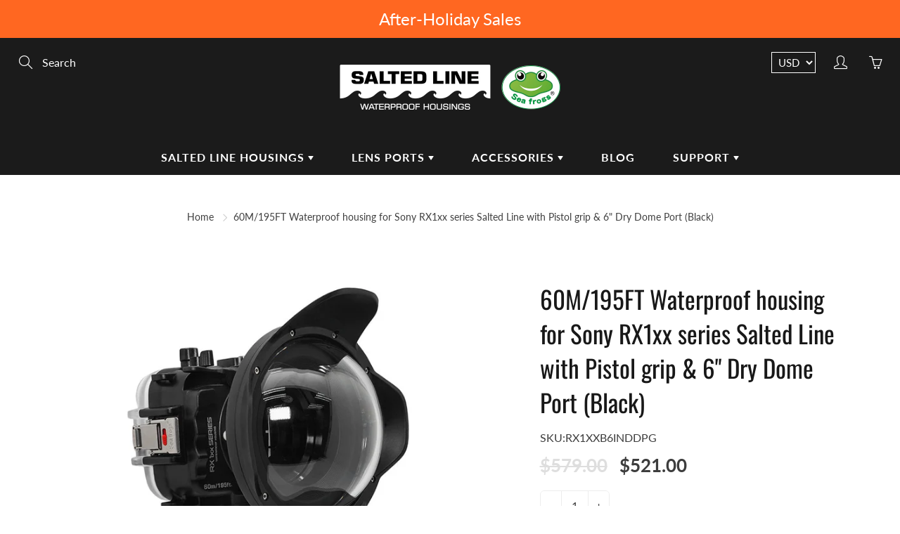

--- FILE ---
content_type: text/css
request_url: https://www.saltedline.com/cdn/shop/t/11/assets/product-description.css?v=102389815824315883721750404159
body_size: 2125
content:
:root{--color-neutral:255,255,255;--color-neutral-50:248,250,252;--color-neutral-100:241,245,249;--color-neutral-200:226,232,240;--color-neutral-300:203,213,225;--color-neutral-400:148,163,184;--color-neutral-500:100,116,139;--color-neutral-600:71,85,105;--color-neutral-700:51,65,85;--color-neutral-800:30,41,59;--color-neutral-900:15,23,42;--color-neutral-950:2,6,23;--color-primary-50:239,246,255;--color-primary-100:219,234,254;--color-primary-200:191,219,254;--color-primary-300:147,197,253;--color-primary-400:96,165,250;--color-primary-500:59,130,246;--color-primary-600:37,99,235;--color-primary-700:29,78,216;--color-primary-800:30,64,175;--color-primary-900:30,58,138;--color-primary-950:23,37,8;--color-secondary-50:236,254,255;--color-secondary-100:207,250,254;--color-secondary-200:165,243,252;--color-secondary-300:103,232,249;--color-secondary-400:34,211,238;--color-secondary-500:6,182,212;--color-secondary-600:8,145,178;--color-secondary-700:14,116,144;--color-secondary-800:21,94,117;--color-secondary-900:22,78,99;--color-secondary-950:8,51,69}*,:before,:after{--tw-border-spacing-x:0;--tw-border-spacing-y:0;--tw-translate-x:0;--tw-translate-y:0;--tw-rotate:0;--tw-skew-x:0;--tw-skew-y:0;--tw-scale-x:1;--tw-scale-y:1;--tw-pan-x:;--tw-pan-y:;--tw-pinch-zoom:;--tw-scroll-snap-strictness:proximity;--tw-gradient-from-position:;--tw-gradient-via-position:;--tw-gradient-to-position:;--tw-ordinal:;--tw-slashed-zero:;--tw-numeric-figure:;--tw-numeric-spacing:;--tw-numeric-fraction:;--tw-ring-inset:;--tw-ring-offset-width:0;--tw-ring-offset-color:#fff;--tw-ring-color:rgb(59 130 246 / .5);--tw-ring-offset-shadow:0 0 #0000;--tw-ring-shadow:0 0 #0000;--tw-shadow:0 0 #0000;--tw-shadow-colored:0 0 #0000;--tw-blur:;--tw-brightness:;--tw-contrast:;--tw-grayscale:;--tw-hue-rotate:;--tw-invert:;--tw-saturate:;--tw-sepia:;--tw-drop-shadow:;--tw-backdrop-blur:;--tw-backdrop-brightness:;--tw-backdrop-contrast:;--tw-backdrop-grayscale:;--tw-backdrop-hue-rotate:;--tw-backdrop-invert:;--tw-backdrop-opacity:;--tw-backdrop-saturate:;--tw-backdrop-sepia:;--tw-contain-size:;--tw-contain-layout:;--tw-contain-paint:;--tw-contain-style:}::backdrop{--tw-border-spacing-x:0;--tw-border-spacing-y:0;--tw-translate-x:0;--tw-translate-y:0;--tw-rotate:0;--tw-skew-x:0;--tw-skew-y:0;--tw-scale-x:1;--tw-scale-y:1;--tw-pan-x:;--tw-pan-y:;--tw-pinch-zoom:;--tw-scroll-snap-strictness:proximity;--tw-gradient-from-position:;--tw-gradient-via-position:;--tw-gradient-to-position:;--tw-ordinal:;--tw-slashed-zero:;--tw-numeric-figure:;--tw-numeric-spacing:;--tw-numeric-fraction:;--tw-ring-inset:;--tw-ring-offset-width:0;--tw-ring-offset-color:#fff;--tw-ring-color:rgb(59 130 246 / .5);--tw-ring-offset-shadow:0 0 #0000;--tw-ring-shadow:0 0 #0000;--tw-shadow:0 0 #0000;--tw-shadow-colored:0 0 #0000;--tw-blur:;--tw-brightness:;--tw-contrast:;--tw-grayscale:;--tw-hue-rotate:;--tw-invert:;--tw-saturate:;--tw-sepia:;--tw-drop-shadow:;--tw-backdrop-blur:;--tw-backdrop-brightness:;--tw-backdrop-contrast:;--tw-backdrop-grayscale:;--tw-backdrop-hue-rotate:;--tw-backdrop-invert:;--tw-backdrop-opacity:;--tw-backdrop-saturate:;--tw-backdrop-sepia:;--tw-contain-size:;--tw-contain-layout:;--tw-contain-paint:;--tw-contain-style:}*,:before,:after{box-sizing:border-box;border-width:0;border-style:solid;border-color:initial}:before,:after{--tw-content:""}html{font-size:100%}h2,h3,h4{font-size:inherit;font-weight:inherit}a{color:inherit;text-decoration:inherit}strong{font-weight:bolder}summary{display:list-item}h1,h2,h3,h4,p{margin:0}ul{list-style:none;margin:0;padding:0}button,[role=button]{cursor:pointer}img,svg,iframe,embed{display:block;vertical-align:middle}img{max-width:100%;height:auto}[type=text],[type=url]{-webkit-appearance:none;-moz-appearance:none;appearance:none;background-color:#fff;border-color:#6b7280;border-width:1px;border-radius:0;padding:.5rem .75rem;font-size:1rem;line-height:1.5rem;--tw-shadow:0 0 #0000}[type=text]:focus,[type=url]:focus{outline:2px solid transparent;outline-offset:2px;--tw-ring-inset:var(--tw-empty,);--tw-ring-offset-width:0;--tw-ring-offset-color:#fff;--tw-ring-color:#2563eb;--tw-ring-offset-shadow:var(--tw-ring-inset) 0 0 0 var(--tw-ring-offset-width) var(--tw-ring-offset-color);--tw-ring-shadow:var(--tw-ring-inset) 0 0 0 calc(1px + var(--tw-ring-offset-width)) var(--tw-ring-color);box-shadow:var(--tw-ring-offset-shadow),var(--tw-ring-shadow),var(--tw-shadow);border-color:#2563eb}::-webkit-datetime-edit-fields-wrapper{padding:0}::-webkit-date-and-time-value{min-height:1.5em;text-align:inherit}::-webkit-datetime-edit{display:inline-flex}::-webkit-datetime-edit,::-webkit-datetime-edit-year-field,::-webkit-datetime-edit-month-field,::-webkit-datetime-edit-day-field,::-webkit-datetime-edit-hour-field,::-webkit-datetime-edit-minute-field,::-webkit-datetime-edit-second-field,::-webkit-datetime-edit-millisecond-field,::-webkit-datetime-edit-meridiem-field{padding-top:0;padding-bottom:0}@media (forced-colors:active){[type=checkbox]:indeterminate{-webkit-appearance:auto;-moz-appearance:auto;appearance:auto}}[type=checkbox]:indeterminate:hover,[type=checkbox]:indeterminate:focus{border-color:transparent;background-color:currentColor}.container{width:100%}@media (min-width:640px){.container{max-width:640px}}@media (min-width:768px){.container{max-width:768px}}@media (min-width:1024px){.container{max-width:1024px}}@media (min-width:1280px){.container{max-width:1280px}}@media (min-width:1536px){.container{max-width:1536px}}.prose ul>li:where([dir=rtl],[dir=rtl] *){margin-right:1.75rem;padding-left:0;padding-right:.5rem}.prose ul>li:where([dir=rtl],[dir=rtl] *):before{left:auto;right:.25rem}.fixed{position:fixed}.relative{position:relative}.mx-auto{margin-left:auto;margin-right:auto}.mb-\[29px\]{margin-bottom:29px}.mt-1{margin-top:.25rem}.mt-2{margin-top:.5rem}.mt-4{margin-top:1rem}.mt-6{margin-top:1.5rem}.mt-8{margin-top:2rem}.my-auto{margin-top:auto;margin-bottom:auto}.my-8{margin-top:2rem;margin-bottom:2rem}.block{display:block}.inline-block{display:inline-block}.flex{display:flex}.hidden{display:none}.size-5{width:1.25rem;height:1.25rem}.size-12{width:3rem;height:3rem}.size-14{width:3.5rem;height:3.5rem}.size-16{width:4rem;height:4rem}.size-20{width:5rem;height:5rem}.h-80{height:20rem}.h-full{height:100%}.w-screen{width:100vw}.max-w-2xl{max-width:42rem}.max-w-7xl{max-width:80rem}.max-w-xl{max-width:36rem}.flex-none{flex:none}.grow{flex-grow:1}@keyframes bounce{0%,to{transform:translateY(-25%);animation-timing-function:cubic-bezier(.8,0,1,1)}50%{transform:none;animation-timing-function:cubic-bezier(0,0,.2,1)}}.flex-col{flex-direction:column}.items-center{align-items:center}.justify-end{justify-content:flex-end}.justify-center{justify-content:center}.gap-x-3{-moz-column-gap:.75rem;column-gap:.75rem}.gap-x-4{-moz-column-gap:1rem;column-gap:1rem}.space-y-1>:not([hidden])~:not([hidden]){--tw-space-y-reverse:0;margin-top:calc(.25rem * calc(1 - var(--tw-space-y-reverse)));margin-bottom:calc(.25rem * var(--tw-space-y-reverse))}.overflow-x-hidden{overflow-x:hidden}.scroll-smooth{scroll-behavior:smooth}.text-pretty{text-wrap:pretty}.rounded-\[50px\]{border-radius:50px}.bg-neutral{--tw-bg-opacity:1;background-color:rgba(var(--color-neutral),var(--tw-bg-opacity))}.bg-primary-600{--tw-bg-opacity:1;background-color:rgba(var(--color-primary-600),var(--tw-bg-opacity))}.bg-primary-900{--tw-bg-opacity:1;background-color:rgba(var(--color-primary-900),var(--tw-bg-opacity))}.px-6{padding-left:1.5rem;padding-right:1.5rem}.px-8{padding-left:2rem;padding-right:2rem}.px-\[28px\]{padding-left:28px;padding-right:28px}.py-2{padding-top:.5rem;padding-bottom:.5rem}.py-\[14px\]{padding-top:14px;padding-bottom:14px}.font-body{font-family:Mulish,sans-serif}.text-2xl{font-size:1.5rem;line-height:2rem}.text-3xl{font-size:2rem;line-height:2.25rem}.text-4xl{font-size:2.25rem;line-height:2.5rem}.text-\[18px\]{font-size:18px}.text-base\/7{font-size:1rem;line-height:1.75rem}.text-lg{font-size:1.125rem;line-height:1.75rem}.text-xl,.text-xl\/7{font-size:1.25rem;line-height:1.75rem}.font-bold{font-weight:700}.font-semibold{font-weight:600}.leading-7{line-height:1.75rem}.leading-\[18px\]{line-height:18px}.tracking-tight{letter-spacing:-.025em}.text-neutral-900{--tw-text-opacity:1;color:rgba(var(--color-neutral-900),var(--tw-text-opacity))}.text-primary-100{--tw-text-opacity:1;color:rgba(var(--color-primary-100),var(--tw-text-opacity))}.text-primary-50{--tw-text-opacity:1;color:rgba(var(--color-primary-50),var(--tw-text-opacity))}.ring{--tw-ring-offset-shadow:var(--tw-ring-inset) 0 0 0 var(--tw-ring-offset-width) var(--tw-ring-offset-color);--tw-ring-shadow:var(--tw-ring-inset) 0 0 0 calc(3px + var(--tw-ring-offset-width)) var(--tw-ring-color);box-shadow:var(--tw-ring-offset-shadow),var(--tw-ring-shadow),var(--tw-shadow,0 0 #0000)}.full-width{left:50%;margin-left:-50vw;margin-right:-50vw;position:relative;right:50%;width:100vw;max-width:100vw}.filter-white{filter:brightness(0)invert(1)}.filter-none{filter:none}.product-description-videos iframe{width:100%;height:100%;min-height:220px}@media (min-width:640px){.sm\:text-4xl{font-size:2.25rem;line-height:2.5rem}}@media (min-width:1024px){.lg\:-ml-8{margin-left:-2rem}.lg\:ml-8{margin-left:2rem}.lg\:mr-0{margin-right:0}.lg\:flex{display:flex}.lg\:contents{display:contents}.lg\:h-auto{height:auto}.lg\:w-1\/2{width:50%}.lg\:w-full{width:100%}.lg\:max-w-lg{max-width:32rem}.lg\:max-w-none{max-width:none}.lg\:flex-none{flex:none}.lg\:shrink{flex-shrink:1}.lg\:grow{flex-grow:1}.lg\:grow-0{flex-grow:0}.lg\:justify-between{justify-content:space-between}.lg\:px-8{padding-left:2rem;padding-right:2rem}}@media (min-width:1280px){.xl\:absolute{position:absolute}.xl\:inset-y-0{top:0;bottom:0}.xl\:right-1\/2{right:50%}.xl\:ml-0{margin-left:0}.xl\:w-1\/2{width:50%}.xl\:justify-end{justify-content:flex-end}}.swatch-element:has(input[name=option-1]:disabled){display:none}.gpo-app .product-option-buttons .gpo-pdLinks--swatches.gpo-pdLinks--buttons input+label,.gpo-app .product-option-buttons .gpo-swatches.buttons input+label{padding:2px 15px!important;border:1px solid #ddd!important;border-radius:45px!important;font-size:14px!important;background:#fff!important;overflow:hidden!important;color:#3f3f3f!important}.gpo-app .product-option-buttons .gpo-pdLinks--swatches.gpo-pdLinks--buttons input+label:hover,.gpo-app .product-option-buttons .gpo-swatches.buttons input+label:hover{border-color:#4d4d4d!important;color:#3f3f3f!important}.gpo-app .product-option-buttons .gpo-pdLinks--swatches.gpo-pdLinks--buttons input:checked+label,.gpo-app .product-option-buttons .gpo-swatches.buttons input:checked+label{padding:2px 15px!important;color:#fff!important;border-color:#4d4d4d!important;background:#4d4d4d!important}.gpo-app .product-option-dropdown .gpo-pdLinks--dropdown input:checked+label,.gpo-app .product-option-dropdown .gpo-dropdown input:checked+label{padding:2px 15px!important;color:#fff!important;border-color:#4d4d4d!important;background:#4d4d4d!important}.product-option-dropdown .gpo-dropdown.gpo-image-dropdown .dropdown-item{height:auto;min-height:unset;line-height:unset}.gpo-label+.gpo-selected-values.has-value{display:none!important}.color.swatch-element label.variant-image-swatch-label{width:128px!important;height:128px!important;min-width:64px!important;min-height:64px!important;padding:4px;border-radius:50%}.product-option-html-content a{color:#0056b3;cursor:pointer}.product-option-html-content a:hover{color:#003d80;text-decoration:none}.product-option-radio-flat-port,.product-option-radio-dome-port{display:none}.product-description hr{margin:1em 0}.gpo-dropdown .dropdown-list .dropdown-list-wrapper{max-height:420px!important}
/*# sourceMappingURL=/cdn/shop/t/11/assets/product-description.css.map?v=102389815824315883721750404159 */


--- FILE ---
content_type: text/javascript
request_url: https://www.saltedline.com/cdn/shop/t/11/assets/variant-description.js?v=28759223387408729281765279383
body_size: 939
content:
(function(){"use strict";const CONFIG={descriptionSelector:[".main-product-description-product-template",".product-description",".product__description",".rte-page","[data-product-description]","#product-description .rte-page"].join(", "),sectionId:"variant-description-ajax",animationDuration:200,debug:!1,useJsonMode:!0};let variantData=null;const cache=new Map;let defaultDescription=null;function log(...args){CONFIG.debug&&console.log("[VariantDesc]",...args)}function getProductHandle(){const match=window.location.pathname.match(/\/products\/([^/?#]+)/);return match?match[1]:null}function getProductUrl(){const path=window.location.pathname;return path.includes("/products/")?path.split("?")[0]:null}function getCurrentVariantId(){const select=document.querySelector('select[name="id"]');if(select&&select.value)return select.value;const checkedInput=document.querySelector('input[name="id"]:checked');if(checkedInput)return checkedInput.value;const hiddenInput=document.querySelector('input[name="id"][type="hidden"]');return hiddenInput?hiddenInput.value:new URLSearchParams(window.location.search).get("variant")}function getDescriptionContainer(){return document.querySelector(CONFIG.descriptionSelector)}async function loadVariantDescriptionsJson(){const productHandle=getProductHandle();if(!productHandle)return null;try{const url=`/products/${productHandle}?view=variant-descriptions`;log("Loading variant descriptions JSON from:",url);const response=await fetch(url,{headers:{Accept:"application/json"}});if(!response.ok)throw new Error(`HTTP ${response.status}`);const data=await response.json();return log("Loaded variant data:",data),data}catch(error){return log("JSON mode failed, will use Section API fallback:",error),null}}function getDescriptionFromJson(variantId){if(!variantData||!variantData.variants)return null;const variant=variantData.variants[variantId];return variant&&variant.description?variant.description:variantData.default_description||null}async function fetchVariantDescriptionFromSection(variantId){const productUrl=getProductUrl();if(!productUrl||!variantId)return null;const cacheKey=`${productUrl}-${variantId}`;if(cache.has(cacheKey))return log("Cache HIT for variant",variantId),cache.get(cacheKey);log("Fetching from Section API for variant",variantId);try{const url=`${productUrl}?variant=${variantId}&section_id=${CONFIG.sectionId}`,response=await fetch(url,{method:"GET",headers:{Accept:"text/html","X-Requested-With":"XMLHttpRequest"}});if(!response.ok)throw new Error(`HTTP ${response.status}`);const html=await response.text();return cache.set(cacheKey,html),html}catch(error){return console.error("[VariantDesc] Section API error:",error),null}}async function getVariantDescription(variantId){if(CONFIG.useJsonMode&&variantData){const description=getDescriptionFromJson(variantId);if(description)return log("Got description from JSON"),description}return log("Falling back to Section API"),await fetchVariantDescriptionFromSection(variantId)}function updateDescription(html){if(!html)return;const container=getDescriptionContainer();if(!container){log("Description container not found");return}container.style.opacity="0",container.style.transition=`opacity ${CONFIG.animationDuration}ms ease`,setTimeout(()=>{container.innerHTML=html,container.style.opacity="1",log("Description updated")},CONFIG.animationDuration)}let isUpdating=!1,pendingVariantId=null;async function handleVariantChange(){const variantId=getCurrentVariantId();if(!variantId)return;if(isUpdating){pendingVariantId=variantId;return}log("Variant changed to:",variantId),isUpdating=!0;const description=await getVariantDescription(variantId);if(description&&updateDescription(description),isUpdating=!1,pendingVariantId&&pendingVariantId!==variantId){const pending=pendingVariantId;pendingVariantId=null,handleVariantChange(pending)}}async function init(){if(!getProductUrl()){log("Not on a product page");return}log("Initializing Variant Description Switcher");const container=getDescriptionContainer();container&&(defaultDescription=container.innerHTML),CONFIG.useJsonMode&&(variantData=await loadVariantDescriptionsJson(),log(variantData?"JSON mode active":"JSON mode unavailable, using Section API")),document.addEventListener("change",e=>{if(e.target.matches('select[name="id"], input[name="id"]')){handleVariantChange();return}e.target.matches(".single-option-selector, [data-single-option-selector], [data-option-selector]")&&setTimeout(handleVariantChange,50)}),document.addEventListener("click",e=>{e.target.closest(".swatch-element, .color-swatch, .variant-swatch, [data-swatch], .swatch label, .product-form__option-label, [data-variant-option]")&&setTimeout(handleVariantChange,100)});let lastVariant=getCurrentVariantId();const handleUrlChange=()=>{const currentVariant=getCurrentVariantId();currentVariant&&currentVariant!==lastVariant&&(lastVariant=currentVariant,handleVariantChange())};window.addEventListener("popstate",handleUrlChange);const originalPushState=history.pushState,originalReplaceState=history.replaceState;history.pushState=function(){originalPushState.apply(this,arguments),setTimeout(handleUrlChange,10)},history.replaceState=function(){originalReplaceState.apply(this,arguments),setTimeout(handleUrlChange,10)},["variant:changed","variantChange","theme:variant:change"].forEach(eventName=>{document.addEventListener(eventName,handleVariantChange)}),log("Ready!")}document.readyState==="loading"?document.addEventListener("DOMContentLoaded",init):init()})();
//# sourceMappingURL=/cdn/shop/t/11/assets/variant-description.js.map?v=28759223387408729281765279383


--- FILE ---
content_type: text/javascript; charset=utf-8
request_url: https://www.saltedline.com/products/routeins.js
body_size: 2761
content:
{"id":7283199148231,"title":"Shipping Protection by Route","handle":"routeins","description":"\n      Route provides protection for shipments that are lost, broken, or stolen.\n      Add Route to your cart at checkout to enable protection.\n      \u003cp\u003eVisit \u003ca href=\"https:\/\/route.com\"\u003eroute.com\u003c\/a\u003e to learn more.\u003c\/p\u003e\n    ","published_at":"2022-03-08T17:53:49+08:00","created_at":"2022-03-08T17:53:49+08:00","vendor":"Route","type":"Insurance","tags":[],"price":0,"price_min":0,"price_max":12600,"available":true,"price_varies":true,"compare_at_price":98,"compare_at_price_min":98,"compare_at_price_max":14038,"compare_at_price_varies":true,"variants":[{"id":41937381261511,"title":"0.98","option1":"0.98","option2":null,"option3":null,"sku":"ROUTEINS10","requires_shipping":false,"taxable":false,"featured_image":{"id":42283473469639,"product_id":7283199148231,"position":1,"created_at":"2025-03-20T03:42:56+08:00","updated_at":"2025-03-20T03:43:00+08:00","alt":null,"width":2048,"height":2048,"src":"https:\/\/cdn.shopify.com\/s\/files\/1\/0046\/6078\/9294\/files\/route-package-protection-logo-v3.png?v=1742413380","variant_ids":[41937381261511,41937381294279,41937381327047,41937381359815,41937381392583,41937381425351,41937381458119,41937381490887,41937381523655,41937381556423,41937381589191,41937381621959,41937381654727,41937381687495,41937381753031,41937381785799,41937381818567,41937381851335,41937381884103,41937381916871,41937381949639,41937381982407,41937382015175,41937382047943,41937382113479,41937382146247,41937382179015,41937382211783,41937382244551,41937382277319,41937382310087,41937382342855,41937382375623,41937382408391,41937382441159,41937382473927,41937382506695,41937382539463,41937382572231,41937382604999,41937382637767,41937382670535,41937382703303,41937382736071,41937382768839,41937382801607,41937382834375,41937382867143,41937382899911,41937382932679,41937382965447,41937382998215,41937383030983,41937383063751,41937383096519,41937383129287,41937383162055,41937383194823,41937383227591,41937383260359,41937383293127,41937383325895,41937383358663,41937383391431,41937383424199,41937383456967,41937383489735,41937383522503,41937383555271,41937383588039,41937383620807,41937383653575,41937383686343,41937383719111,41937383751879,41937383784647]},"available":true,"name":"Shipping Protection by Route - 0.98","public_title":"0.98","options":["0.98"],"price":0,"weight":0,"compare_at_price":98,"inventory_management":null,"barcode":"850006768103","featured_media":{"alt":null,"id":34030648033479,"position":1,"preview_image":{"aspect_ratio":1.0,"height":2048,"width":2048,"src":"https:\/\/cdn.shopify.com\/s\/files\/1\/0046\/6078\/9294\/files\/route-package-protection-logo-v3.png?v=1742413380"}},"requires_selling_plan":false,"selling_plan_allocations":[]},{"id":41937381294279,"title":"1.15","option1":"1.15","option2":null,"option3":null,"sku":"ROUTEINS11","requires_shipping":false,"taxable":false,"featured_image":{"id":42283473469639,"product_id":7283199148231,"position":1,"created_at":"2025-03-20T03:42:56+08:00","updated_at":"2025-03-20T03:43:00+08:00","alt":null,"width":2048,"height":2048,"src":"https:\/\/cdn.shopify.com\/s\/files\/1\/0046\/6078\/9294\/files\/route-package-protection-logo-v3.png?v=1742413380","variant_ids":[41937381261511,41937381294279,41937381327047,41937381359815,41937381392583,41937381425351,41937381458119,41937381490887,41937381523655,41937381556423,41937381589191,41937381621959,41937381654727,41937381687495,41937381753031,41937381785799,41937381818567,41937381851335,41937381884103,41937381916871,41937381949639,41937381982407,41937382015175,41937382047943,41937382113479,41937382146247,41937382179015,41937382211783,41937382244551,41937382277319,41937382310087,41937382342855,41937382375623,41937382408391,41937382441159,41937382473927,41937382506695,41937382539463,41937382572231,41937382604999,41937382637767,41937382670535,41937382703303,41937382736071,41937382768839,41937382801607,41937382834375,41937382867143,41937382899911,41937382932679,41937382965447,41937382998215,41937383030983,41937383063751,41937383096519,41937383129287,41937383162055,41937383194823,41937383227591,41937383260359,41937383293127,41937383325895,41937383358663,41937383391431,41937383424199,41937383456967,41937383489735,41937383522503,41937383555271,41937383588039,41937383620807,41937383653575,41937383686343,41937383719111,41937383751879,41937383784647]},"available":true,"name":"Shipping Protection by Route - 1.15","public_title":"1.15","options":["1.15"],"price":100,"weight":0,"compare_at_price":115,"inventory_management":null,"barcode":"850006768110","featured_media":{"alt":null,"id":34030648033479,"position":1,"preview_image":{"aspect_ratio":1.0,"height":2048,"width":2048,"src":"https:\/\/cdn.shopify.com\/s\/files\/1\/0046\/6078\/9294\/files\/route-package-protection-logo-v3.png?v=1742413380"}},"requires_selling_plan":false,"selling_plan_allocations":[]},{"id":41937381327047,"title":"1.35","option1":"1.35","option2":null,"option3":null,"sku":"ROUTEINS12","requires_shipping":false,"taxable":false,"featured_image":{"id":42283473469639,"product_id":7283199148231,"position":1,"created_at":"2025-03-20T03:42:56+08:00","updated_at":"2025-03-20T03:43:00+08:00","alt":null,"width":2048,"height":2048,"src":"https:\/\/cdn.shopify.com\/s\/files\/1\/0046\/6078\/9294\/files\/route-package-protection-logo-v3.png?v=1742413380","variant_ids":[41937381261511,41937381294279,41937381327047,41937381359815,41937381392583,41937381425351,41937381458119,41937381490887,41937381523655,41937381556423,41937381589191,41937381621959,41937381654727,41937381687495,41937381753031,41937381785799,41937381818567,41937381851335,41937381884103,41937381916871,41937381949639,41937381982407,41937382015175,41937382047943,41937382113479,41937382146247,41937382179015,41937382211783,41937382244551,41937382277319,41937382310087,41937382342855,41937382375623,41937382408391,41937382441159,41937382473927,41937382506695,41937382539463,41937382572231,41937382604999,41937382637767,41937382670535,41937382703303,41937382736071,41937382768839,41937382801607,41937382834375,41937382867143,41937382899911,41937382932679,41937382965447,41937382998215,41937383030983,41937383063751,41937383096519,41937383129287,41937383162055,41937383194823,41937383227591,41937383260359,41937383293127,41937383325895,41937383358663,41937383391431,41937383424199,41937383456967,41937383489735,41937383522503,41937383555271,41937383588039,41937383620807,41937383653575,41937383686343,41937383719111,41937383751879,41937383784647]},"available":true,"name":"Shipping Protection by Route - 1.35","public_title":"1.35","options":["1.35"],"price":100,"weight":0,"compare_at_price":135,"inventory_management":null,"barcode":"850006768127","featured_media":{"alt":null,"id":34030648033479,"position":1,"preview_image":{"aspect_ratio":1.0,"height":2048,"width":2048,"src":"https:\/\/cdn.shopify.com\/s\/files\/1\/0046\/6078\/9294\/files\/route-package-protection-logo-v3.png?v=1742413380"}},"requires_selling_plan":false,"selling_plan_allocations":[]},{"id":41937381359815,"title":"1.55","option1":"1.55","option2":null,"option3":null,"sku":"ROUTEINS13","requires_shipping":false,"taxable":false,"featured_image":{"id":42283473469639,"product_id":7283199148231,"position":1,"created_at":"2025-03-20T03:42:56+08:00","updated_at":"2025-03-20T03:43:00+08:00","alt":null,"width":2048,"height":2048,"src":"https:\/\/cdn.shopify.com\/s\/files\/1\/0046\/6078\/9294\/files\/route-package-protection-logo-v3.png?v=1742413380","variant_ids":[41937381261511,41937381294279,41937381327047,41937381359815,41937381392583,41937381425351,41937381458119,41937381490887,41937381523655,41937381556423,41937381589191,41937381621959,41937381654727,41937381687495,41937381753031,41937381785799,41937381818567,41937381851335,41937381884103,41937381916871,41937381949639,41937381982407,41937382015175,41937382047943,41937382113479,41937382146247,41937382179015,41937382211783,41937382244551,41937382277319,41937382310087,41937382342855,41937382375623,41937382408391,41937382441159,41937382473927,41937382506695,41937382539463,41937382572231,41937382604999,41937382637767,41937382670535,41937382703303,41937382736071,41937382768839,41937382801607,41937382834375,41937382867143,41937382899911,41937382932679,41937382965447,41937382998215,41937383030983,41937383063751,41937383096519,41937383129287,41937383162055,41937383194823,41937383227591,41937383260359,41937383293127,41937383325895,41937383358663,41937383391431,41937383424199,41937383456967,41937383489735,41937383522503,41937383555271,41937383588039,41937383620807,41937383653575,41937383686343,41937383719111,41937383751879,41937383784647]},"available":true,"name":"Shipping Protection by Route - 1.55","public_title":"1.55","options":["1.55"],"price":100,"weight":0,"compare_at_price":155,"inventory_management":null,"barcode":"850006768134","featured_media":{"alt":null,"id":34030648033479,"position":1,"preview_image":{"aspect_ratio":1.0,"height":2048,"width":2048,"src":"https:\/\/cdn.shopify.com\/s\/files\/1\/0046\/6078\/9294\/files\/route-package-protection-logo-v3.png?v=1742413380"}},"requires_selling_plan":false,"selling_plan_allocations":[]},{"id":41937381392583,"title":"1.75","option1":"1.75","option2":null,"option3":null,"sku":"ROUTEINS14","requires_shipping":false,"taxable":false,"featured_image":{"id":42283473469639,"product_id":7283199148231,"position":1,"created_at":"2025-03-20T03:42:56+08:00","updated_at":"2025-03-20T03:43:00+08:00","alt":null,"width":2048,"height":2048,"src":"https:\/\/cdn.shopify.com\/s\/files\/1\/0046\/6078\/9294\/files\/route-package-protection-logo-v3.png?v=1742413380","variant_ids":[41937381261511,41937381294279,41937381327047,41937381359815,41937381392583,41937381425351,41937381458119,41937381490887,41937381523655,41937381556423,41937381589191,41937381621959,41937381654727,41937381687495,41937381753031,41937381785799,41937381818567,41937381851335,41937381884103,41937381916871,41937381949639,41937381982407,41937382015175,41937382047943,41937382113479,41937382146247,41937382179015,41937382211783,41937382244551,41937382277319,41937382310087,41937382342855,41937382375623,41937382408391,41937382441159,41937382473927,41937382506695,41937382539463,41937382572231,41937382604999,41937382637767,41937382670535,41937382703303,41937382736071,41937382768839,41937382801607,41937382834375,41937382867143,41937382899911,41937382932679,41937382965447,41937382998215,41937383030983,41937383063751,41937383096519,41937383129287,41937383162055,41937383194823,41937383227591,41937383260359,41937383293127,41937383325895,41937383358663,41937383391431,41937383424199,41937383456967,41937383489735,41937383522503,41937383555271,41937383588039,41937383620807,41937383653575,41937383686343,41937383719111,41937383751879,41937383784647]},"available":true,"name":"Shipping Protection by Route - 1.75","public_title":"1.75","options":["1.75"],"price":100,"weight":0,"compare_at_price":175,"inventory_management":null,"barcode":"850006768141","featured_media":{"alt":null,"id":34030648033479,"position":1,"preview_image":{"aspect_ratio":1.0,"height":2048,"width":2048,"src":"https:\/\/cdn.shopify.com\/s\/files\/1\/0046\/6078\/9294\/files\/route-package-protection-logo-v3.png?v=1742413380"}},"requires_selling_plan":false,"selling_plan_allocations":[]},{"id":41937381425351,"title":"1.95","option1":"1.95","option2":null,"option3":null,"sku":"ROUTEINS15","requires_shipping":false,"taxable":false,"featured_image":{"id":42283473469639,"product_id":7283199148231,"position":1,"created_at":"2025-03-20T03:42:56+08:00","updated_at":"2025-03-20T03:43:00+08:00","alt":null,"width":2048,"height":2048,"src":"https:\/\/cdn.shopify.com\/s\/files\/1\/0046\/6078\/9294\/files\/route-package-protection-logo-v3.png?v=1742413380","variant_ids":[41937381261511,41937381294279,41937381327047,41937381359815,41937381392583,41937381425351,41937381458119,41937381490887,41937381523655,41937381556423,41937381589191,41937381621959,41937381654727,41937381687495,41937381753031,41937381785799,41937381818567,41937381851335,41937381884103,41937381916871,41937381949639,41937381982407,41937382015175,41937382047943,41937382113479,41937382146247,41937382179015,41937382211783,41937382244551,41937382277319,41937382310087,41937382342855,41937382375623,41937382408391,41937382441159,41937382473927,41937382506695,41937382539463,41937382572231,41937382604999,41937382637767,41937382670535,41937382703303,41937382736071,41937382768839,41937382801607,41937382834375,41937382867143,41937382899911,41937382932679,41937382965447,41937382998215,41937383030983,41937383063751,41937383096519,41937383129287,41937383162055,41937383194823,41937383227591,41937383260359,41937383293127,41937383325895,41937383358663,41937383391431,41937383424199,41937383456967,41937383489735,41937383522503,41937383555271,41937383588039,41937383620807,41937383653575,41937383686343,41937383719111,41937383751879,41937383784647]},"available":true,"name":"Shipping Protection by Route - 1.95","public_title":"1.95","options":["1.95"],"price":100,"weight":0,"compare_at_price":195,"inventory_management":null,"barcode":"850006768158","featured_media":{"alt":null,"id":34030648033479,"position":1,"preview_image":{"aspect_ratio":1.0,"height":2048,"width":2048,"src":"https:\/\/cdn.shopify.com\/s\/files\/1\/0046\/6078\/9294\/files\/route-package-protection-logo-v3.png?v=1742413380"}},"requires_selling_plan":false,"selling_plan_allocations":[]},{"id":41937381458119,"title":"2.15","option1":"2.15","option2":null,"option3":null,"sku":"ROUTEINS16","requires_shipping":false,"taxable":false,"featured_image":{"id":42283473469639,"product_id":7283199148231,"position":1,"created_at":"2025-03-20T03:42:56+08:00","updated_at":"2025-03-20T03:43:00+08:00","alt":null,"width":2048,"height":2048,"src":"https:\/\/cdn.shopify.com\/s\/files\/1\/0046\/6078\/9294\/files\/route-package-protection-logo-v3.png?v=1742413380","variant_ids":[41937381261511,41937381294279,41937381327047,41937381359815,41937381392583,41937381425351,41937381458119,41937381490887,41937381523655,41937381556423,41937381589191,41937381621959,41937381654727,41937381687495,41937381753031,41937381785799,41937381818567,41937381851335,41937381884103,41937381916871,41937381949639,41937381982407,41937382015175,41937382047943,41937382113479,41937382146247,41937382179015,41937382211783,41937382244551,41937382277319,41937382310087,41937382342855,41937382375623,41937382408391,41937382441159,41937382473927,41937382506695,41937382539463,41937382572231,41937382604999,41937382637767,41937382670535,41937382703303,41937382736071,41937382768839,41937382801607,41937382834375,41937382867143,41937382899911,41937382932679,41937382965447,41937382998215,41937383030983,41937383063751,41937383096519,41937383129287,41937383162055,41937383194823,41937383227591,41937383260359,41937383293127,41937383325895,41937383358663,41937383391431,41937383424199,41937383456967,41937383489735,41937383522503,41937383555271,41937383588039,41937383620807,41937383653575,41937383686343,41937383719111,41937383751879,41937383784647]},"available":true,"name":"Shipping Protection by Route - 2.15","public_title":"2.15","options":["2.15"],"price":100,"weight":0,"compare_at_price":215,"inventory_management":null,"barcode":"850006768165","featured_media":{"alt":null,"id":34030648033479,"position":1,"preview_image":{"aspect_ratio":1.0,"height":2048,"width":2048,"src":"https:\/\/cdn.shopify.com\/s\/files\/1\/0046\/6078\/9294\/files\/route-package-protection-logo-v3.png?v=1742413380"}},"requires_selling_plan":false,"selling_plan_allocations":[]},{"id":41937381490887,"title":"2.35","option1":"2.35","option2":null,"option3":null,"sku":"ROUTEINS17","requires_shipping":false,"taxable":false,"featured_image":{"id":42283473469639,"product_id":7283199148231,"position":1,"created_at":"2025-03-20T03:42:56+08:00","updated_at":"2025-03-20T03:43:00+08:00","alt":null,"width":2048,"height":2048,"src":"https:\/\/cdn.shopify.com\/s\/files\/1\/0046\/6078\/9294\/files\/route-package-protection-logo-v3.png?v=1742413380","variant_ids":[41937381261511,41937381294279,41937381327047,41937381359815,41937381392583,41937381425351,41937381458119,41937381490887,41937381523655,41937381556423,41937381589191,41937381621959,41937381654727,41937381687495,41937381753031,41937381785799,41937381818567,41937381851335,41937381884103,41937381916871,41937381949639,41937381982407,41937382015175,41937382047943,41937382113479,41937382146247,41937382179015,41937382211783,41937382244551,41937382277319,41937382310087,41937382342855,41937382375623,41937382408391,41937382441159,41937382473927,41937382506695,41937382539463,41937382572231,41937382604999,41937382637767,41937382670535,41937382703303,41937382736071,41937382768839,41937382801607,41937382834375,41937382867143,41937382899911,41937382932679,41937382965447,41937382998215,41937383030983,41937383063751,41937383096519,41937383129287,41937383162055,41937383194823,41937383227591,41937383260359,41937383293127,41937383325895,41937383358663,41937383391431,41937383424199,41937383456967,41937383489735,41937383522503,41937383555271,41937383588039,41937383620807,41937383653575,41937383686343,41937383719111,41937383751879,41937383784647]},"available":true,"name":"Shipping Protection by Route - 2.35","public_title":"2.35","options":["2.35"],"price":200,"weight":0,"compare_at_price":235,"inventory_management":null,"barcode":"850006768172","featured_media":{"alt":null,"id":34030648033479,"position":1,"preview_image":{"aspect_ratio":1.0,"height":2048,"width":2048,"src":"https:\/\/cdn.shopify.com\/s\/files\/1\/0046\/6078\/9294\/files\/route-package-protection-logo-v3.png?v=1742413380"}},"requires_selling_plan":false,"selling_plan_allocations":[]},{"id":41937381523655,"title":"2.55","option1":"2.55","option2":null,"option3":null,"sku":"ROUTEINS18","requires_shipping":false,"taxable":false,"featured_image":{"id":42283473469639,"product_id":7283199148231,"position":1,"created_at":"2025-03-20T03:42:56+08:00","updated_at":"2025-03-20T03:43:00+08:00","alt":null,"width":2048,"height":2048,"src":"https:\/\/cdn.shopify.com\/s\/files\/1\/0046\/6078\/9294\/files\/route-package-protection-logo-v3.png?v=1742413380","variant_ids":[41937381261511,41937381294279,41937381327047,41937381359815,41937381392583,41937381425351,41937381458119,41937381490887,41937381523655,41937381556423,41937381589191,41937381621959,41937381654727,41937381687495,41937381753031,41937381785799,41937381818567,41937381851335,41937381884103,41937381916871,41937381949639,41937381982407,41937382015175,41937382047943,41937382113479,41937382146247,41937382179015,41937382211783,41937382244551,41937382277319,41937382310087,41937382342855,41937382375623,41937382408391,41937382441159,41937382473927,41937382506695,41937382539463,41937382572231,41937382604999,41937382637767,41937382670535,41937382703303,41937382736071,41937382768839,41937382801607,41937382834375,41937382867143,41937382899911,41937382932679,41937382965447,41937382998215,41937383030983,41937383063751,41937383096519,41937383129287,41937383162055,41937383194823,41937383227591,41937383260359,41937383293127,41937383325895,41937383358663,41937383391431,41937383424199,41937383456967,41937383489735,41937383522503,41937383555271,41937383588039,41937383620807,41937383653575,41937383686343,41937383719111,41937383751879,41937383784647]},"available":true,"name":"Shipping Protection by Route - 2.55","public_title":"2.55","options":["2.55"],"price":200,"weight":0,"compare_at_price":255,"inventory_management":null,"barcode":"850006768189","featured_media":{"alt":null,"id":34030648033479,"position":1,"preview_image":{"aspect_ratio":1.0,"height":2048,"width":2048,"src":"https:\/\/cdn.shopify.com\/s\/files\/1\/0046\/6078\/9294\/files\/route-package-protection-logo-v3.png?v=1742413380"}},"requires_selling_plan":false,"selling_plan_allocations":[]},{"id":41937381556423,"title":"2.75","option1":"2.75","option2":null,"option3":null,"sku":"ROUTEINS19","requires_shipping":false,"taxable":false,"featured_image":{"id":42283473469639,"product_id":7283199148231,"position":1,"created_at":"2025-03-20T03:42:56+08:00","updated_at":"2025-03-20T03:43:00+08:00","alt":null,"width":2048,"height":2048,"src":"https:\/\/cdn.shopify.com\/s\/files\/1\/0046\/6078\/9294\/files\/route-package-protection-logo-v3.png?v=1742413380","variant_ids":[41937381261511,41937381294279,41937381327047,41937381359815,41937381392583,41937381425351,41937381458119,41937381490887,41937381523655,41937381556423,41937381589191,41937381621959,41937381654727,41937381687495,41937381753031,41937381785799,41937381818567,41937381851335,41937381884103,41937381916871,41937381949639,41937381982407,41937382015175,41937382047943,41937382113479,41937382146247,41937382179015,41937382211783,41937382244551,41937382277319,41937382310087,41937382342855,41937382375623,41937382408391,41937382441159,41937382473927,41937382506695,41937382539463,41937382572231,41937382604999,41937382637767,41937382670535,41937382703303,41937382736071,41937382768839,41937382801607,41937382834375,41937382867143,41937382899911,41937382932679,41937382965447,41937382998215,41937383030983,41937383063751,41937383096519,41937383129287,41937383162055,41937383194823,41937383227591,41937383260359,41937383293127,41937383325895,41937383358663,41937383391431,41937383424199,41937383456967,41937383489735,41937383522503,41937383555271,41937383588039,41937383620807,41937383653575,41937383686343,41937383719111,41937383751879,41937383784647]},"available":true,"name":"Shipping Protection by Route - 2.75","public_title":"2.75","options":["2.75"],"price":200,"weight":0,"compare_at_price":275,"inventory_management":null,"barcode":"850006768196","featured_media":{"alt":null,"id":34030648033479,"position":1,"preview_image":{"aspect_ratio":1.0,"height":2048,"width":2048,"src":"https:\/\/cdn.shopify.com\/s\/files\/1\/0046\/6078\/9294\/files\/route-package-protection-logo-v3.png?v=1742413380"}},"requires_selling_plan":false,"selling_plan_allocations":[]},{"id":41937381589191,"title":"2.95","option1":"2.95","option2":null,"option3":null,"sku":"ROUTEINS20","requires_shipping":false,"taxable":false,"featured_image":{"id":42283473469639,"product_id":7283199148231,"position":1,"created_at":"2025-03-20T03:42:56+08:00","updated_at":"2025-03-20T03:43:00+08:00","alt":null,"width":2048,"height":2048,"src":"https:\/\/cdn.shopify.com\/s\/files\/1\/0046\/6078\/9294\/files\/route-package-protection-logo-v3.png?v=1742413380","variant_ids":[41937381261511,41937381294279,41937381327047,41937381359815,41937381392583,41937381425351,41937381458119,41937381490887,41937381523655,41937381556423,41937381589191,41937381621959,41937381654727,41937381687495,41937381753031,41937381785799,41937381818567,41937381851335,41937381884103,41937381916871,41937381949639,41937381982407,41937382015175,41937382047943,41937382113479,41937382146247,41937382179015,41937382211783,41937382244551,41937382277319,41937382310087,41937382342855,41937382375623,41937382408391,41937382441159,41937382473927,41937382506695,41937382539463,41937382572231,41937382604999,41937382637767,41937382670535,41937382703303,41937382736071,41937382768839,41937382801607,41937382834375,41937382867143,41937382899911,41937382932679,41937382965447,41937382998215,41937383030983,41937383063751,41937383096519,41937383129287,41937383162055,41937383194823,41937383227591,41937383260359,41937383293127,41937383325895,41937383358663,41937383391431,41937383424199,41937383456967,41937383489735,41937383522503,41937383555271,41937383588039,41937383620807,41937383653575,41937383686343,41937383719111,41937383751879,41937383784647]},"available":true,"name":"Shipping Protection by Route - 2.95","public_title":"2.95","options":["2.95"],"price":200,"weight":0,"compare_at_price":295,"inventory_management":null,"barcode":"850006768202","featured_media":{"alt":null,"id":34030648033479,"position":1,"preview_image":{"aspect_ratio":1.0,"height":2048,"width":2048,"src":"https:\/\/cdn.shopify.com\/s\/files\/1\/0046\/6078\/9294\/files\/route-package-protection-logo-v3.png?v=1742413380"}},"requires_selling_plan":false,"selling_plan_allocations":[]},{"id":41937381621959,"title":"3.15","option1":"3.15","option2":null,"option3":null,"sku":"ROUTEINS21","requires_shipping":false,"taxable":false,"featured_image":{"id":42283473469639,"product_id":7283199148231,"position":1,"created_at":"2025-03-20T03:42:56+08:00","updated_at":"2025-03-20T03:43:00+08:00","alt":null,"width":2048,"height":2048,"src":"https:\/\/cdn.shopify.com\/s\/files\/1\/0046\/6078\/9294\/files\/route-package-protection-logo-v3.png?v=1742413380","variant_ids":[41937381261511,41937381294279,41937381327047,41937381359815,41937381392583,41937381425351,41937381458119,41937381490887,41937381523655,41937381556423,41937381589191,41937381621959,41937381654727,41937381687495,41937381753031,41937381785799,41937381818567,41937381851335,41937381884103,41937381916871,41937381949639,41937381982407,41937382015175,41937382047943,41937382113479,41937382146247,41937382179015,41937382211783,41937382244551,41937382277319,41937382310087,41937382342855,41937382375623,41937382408391,41937382441159,41937382473927,41937382506695,41937382539463,41937382572231,41937382604999,41937382637767,41937382670535,41937382703303,41937382736071,41937382768839,41937382801607,41937382834375,41937382867143,41937382899911,41937382932679,41937382965447,41937382998215,41937383030983,41937383063751,41937383096519,41937383129287,41937383162055,41937383194823,41937383227591,41937383260359,41937383293127,41937383325895,41937383358663,41937383391431,41937383424199,41937383456967,41937383489735,41937383522503,41937383555271,41937383588039,41937383620807,41937383653575,41937383686343,41937383719111,41937383751879,41937383784647]},"available":true,"name":"Shipping Protection by Route - 3.15","public_title":"3.15","options":["3.15"],"price":200,"weight":0,"compare_at_price":315,"inventory_management":null,"barcode":"850006768219","featured_media":{"alt":null,"id":34030648033479,"position":1,"preview_image":{"aspect_ratio":1.0,"height":2048,"width":2048,"src":"https:\/\/cdn.shopify.com\/s\/files\/1\/0046\/6078\/9294\/files\/route-package-protection-logo-v3.png?v=1742413380"}},"requires_selling_plan":false,"selling_plan_allocations":[]},{"id":41937381654727,"title":"3.35","option1":"3.35","option2":null,"option3":null,"sku":"ROUTEINS22","requires_shipping":false,"taxable":false,"featured_image":{"id":42283473469639,"product_id":7283199148231,"position":1,"created_at":"2025-03-20T03:42:56+08:00","updated_at":"2025-03-20T03:43:00+08:00","alt":null,"width":2048,"height":2048,"src":"https:\/\/cdn.shopify.com\/s\/files\/1\/0046\/6078\/9294\/files\/route-package-protection-logo-v3.png?v=1742413380","variant_ids":[41937381261511,41937381294279,41937381327047,41937381359815,41937381392583,41937381425351,41937381458119,41937381490887,41937381523655,41937381556423,41937381589191,41937381621959,41937381654727,41937381687495,41937381753031,41937381785799,41937381818567,41937381851335,41937381884103,41937381916871,41937381949639,41937381982407,41937382015175,41937382047943,41937382113479,41937382146247,41937382179015,41937382211783,41937382244551,41937382277319,41937382310087,41937382342855,41937382375623,41937382408391,41937382441159,41937382473927,41937382506695,41937382539463,41937382572231,41937382604999,41937382637767,41937382670535,41937382703303,41937382736071,41937382768839,41937382801607,41937382834375,41937382867143,41937382899911,41937382932679,41937382965447,41937382998215,41937383030983,41937383063751,41937383096519,41937383129287,41937383162055,41937383194823,41937383227591,41937383260359,41937383293127,41937383325895,41937383358663,41937383391431,41937383424199,41937383456967,41937383489735,41937383522503,41937383555271,41937383588039,41937383620807,41937383653575,41937383686343,41937383719111,41937383751879,41937383784647]},"available":true,"name":"Shipping Protection by Route - 3.35","public_title":"3.35","options":["3.35"],"price":300,"weight":0,"compare_at_price":335,"inventory_management":null,"barcode":"850006768226","featured_media":{"alt":null,"id":34030648033479,"position":1,"preview_image":{"aspect_ratio":1.0,"height":2048,"width":2048,"src":"https:\/\/cdn.shopify.com\/s\/files\/1\/0046\/6078\/9294\/files\/route-package-protection-logo-v3.png?v=1742413380"}},"requires_selling_plan":false,"selling_plan_allocations":[]},{"id":41937381687495,"title":"3.55","option1":"3.55","option2":null,"option3":null,"sku":"ROUTEINS23","requires_shipping":false,"taxable":false,"featured_image":{"id":42283473469639,"product_id":7283199148231,"position":1,"created_at":"2025-03-20T03:42:56+08:00","updated_at":"2025-03-20T03:43:00+08:00","alt":null,"width":2048,"height":2048,"src":"https:\/\/cdn.shopify.com\/s\/files\/1\/0046\/6078\/9294\/files\/route-package-protection-logo-v3.png?v=1742413380","variant_ids":[41937381261511,41937381294279,41937381327047,41937381359815,41937381392583,41937381425351,41937381458119,41937381490887,41937381523655,41937381556423,41937381589191,41937381621959,41937381654727,41937381687495,41937381753031,41937381785799,41937381818567,41937381851335,41937381884103,41937381916871,41937381949639,41937381982407,41937382015175,41937382047943,41937382113479,41937382146247,41937382179015,41937382211783,41937382244551,41937382277319,41937382310087,41937382342855,41937382375623,41937382408391,41937382441159,41937382473927,41937382506695,41937382539463,41937382572231,41937382604999,41937382637767,41937382670535,41937382703303,41937382736071,41937382768839,41937382801607,41937382834375,41937382867143,41937382899911,41937382932679,41937382965447,41937382998215,41937383030983,41937383063751,41937383096519,41937383129287,41937383162055,41937383194823,41937383227591,41937383260359,41937383293127,41937383325895,41937383358663,41937383391431,41937383424199,41937383456967,41937383489735,41937383522503,41937383555271,41937383588039,41937383620807,41937383653575,41937383686343,41937383719111,41937383751879,41937383784647]},"available":true,"name":"Shipping Protection by Route - 3.55","public_title":"3.55","options":["3.55"],"price":300,"weight":0,"compare_at_price":355,"inventory_management":null,"barcode":"850006768233","featured_media":{"alt":null,"id":34030648033479,"position":1,"preview_image":{"aspect_ratio":1.0,"height":2048,"width":2048,"src":"https:\/\/cdn.shopify.com\/s\/files\/1\/0046\/6078\/9294\/files\/route-package-protection-logo-v3.png?v=1742413380"}},"requires_selling_plan":false,"selling_plan_allocations":[]},{"id":41937381753031,"title":"3.75","option1":"3.75","option2":null,"option3":null,"sku":"ROUTEINS24","requires_shipping":false,"taxable":false,"featured_image":{"id":42283473469639,"product_id":7283199148231,"position":1,"created_at":"2025-03-20T03:42:56+08:00","updated_at":"2025-03-20T03:43:00+08:00","alt":null,"width":2048,"height":2048,"src":"https:\/\/cdn.shopify.com\/s\/files\/1\/0046\/6078\/9294\/files\/route-package-protection-logo-v3.png?v=1742413380","variant_ids":[41937381261511,41937381294279,41937381327047,41937381359815,41937381392583,41937381425351,41937381458119,41937381490887,41937381523655,41937381556423,41937381589191,41937381621959,41937381654727,41937381687495,41937381753031,41937381785799,41937381818567,41937381851335,41937381884103,41937381916871,41937381949639,41937381982407,41937382015175,41937382047943,41937382113479,41937382146247,41937382179015,41937382211783,41937382244551,41937382277319,41937382310087,41937382342855,41937382375623,41937382408391,41937382441159,41937382473927,41937382506695,41937382539463,41937382572231,41937382604999,41937382637767,41937382670535,41937382703303,41937382736071,41937382768839,41937382801607,41937382834375,41937382867143,41937382899911,41937382932679,41937382965447,41937382998215,41937383030983,41937383063751,41937383096519,41937383129287,41937383162055,41937383194823,41937383227591,41937383260359,41937383293127,41937383325895,41937383358663,41937383391431,41937383424199,41937383456967,41937383489735,41937383522503,41937383555271,41937383588039,41937383620807,41937383653575,41937383686343,41937383719111,41937383751879,41937383784647]},"available":true,"name":"Shipping Protection by Route - 3.75","public_title":"3.75","options":["3.75"],"price":300,"weight":0,"compare_at_price":375,"inventory_management":null,"barcode":"850006768240","featured_media":{"alt":null,"id":34030648033479,"position":1,"preview_image":{"aspect_ratio":1.0,"height":2048,"width":2048,"src":"https:\/\/cdn.shopify.com\/s\/files\/1\/0046\/6078\/9294\/files\/route-package-protection-logo-v3.png?v=1742413380"}},"requires_selling_plan":false,"selling_plan_allocations":[]},{"id":41937381785799,"title":"3.95","option1":"3.95","option2":null,"option3":null,"sku":"ROUTEINS25","requires_shipping":false,"taxable":false,"featured_image":{"id":42283473469639,"product_id":7283199148231,"position":1,"created_at":"2025-03-20T03:42:56+08:00","updated_at":"2025-03-20T03:43:00+08:00","alt":null,"width":2048,"height":2048,"src":"https:\/\/cdn.shopify.com\/s\/files\/1\/0046\/6078\/9294\/files\/route-package-protection-logo-v3.png?v=1742413380","variant_ids":[41937381261511,41937381294279,41937381327047,41937381359815,41937381392583,41937381425351,41937381458119,41937381490887,41937381523655,41937381556423,41937381589191,41937381621959,41937381654727,41937381687495,41937381753031,41937381785799,41937381818567,41937381851335,41937381884103,41937381916871,41937381949639,41937381982407,41937382015175,41937382047943,41937382113479,41937382146247,41937382179015,41937382211783,41937382244551,41937382277319,41937382310087,41937382342855,41937382375623,41937382408391,41937382441159,41937382473927,41937382506695,41937382539463,41937382572231,41937382604999,41937382637767,41937382670535,41937382703303,41937382736071,41937382768839,41937382801607,41937382834375,41937382867143,41937382899911,41937382932679,41937382965447,41937382998215,41937383030983,41937383063751,41937383096519,41937383129287,41937383162055,41937383194823,41937383227591,41937383260359,41937383293127,41937383325895,41937383358663,41937383391431,41937383424199,41937383456967,41937383489735,41937383522503,41937383555271,41937383588039,41937383620807,41937383653575,41937383686343,41937383719111,41937383751879,41937383784647]},"available":true,"name":"Shipping Protection by Route - 3.95","public_title":"3.95","options":["3.95"],"price":300,"weight":0,"compare_at_price":395,"inventory_management":null,"barcode":"850006768257","featured_media":{"alt":null,"id":34030648033479,"position":1,"preview_image":{"aspect_ratio":1.0,"height":2048,"width":2048,"src":"https:\/\/cdn.shopify.com\/s\/files\/1\/0046\/6078\/9294\/files\/route-package-protection-logo-v3.png?v=1742413380"}},"requires_selling_plan":false,"selling_plan_allocations":[]},{"id":41937381818567,"title":"4.15","option1":"4.15","option2":null,"option3":null,"sku":"ROUTEINS26","requires_shipping":false,"taxable":false,"featured_image":{"id":42283473469639,"product_id":7283199148231,"position":1,"created_at":"2025-03-20T03:42:56+08:00","updated_at":"2025-03-20T03:43:00+08:00","alt":null,"width":2048,"height":2048,"src":"https:\/\/cdn.shopify.com\/s\/files\/1\/0046\/6078\/9294\/files\/route-package-protection-logo-v3.png?v=1742413380","variant_ids":[41937381261511,41937381294279,41937381327047,41937381359815,41937381392583,41937381425351,41937381458119,41937381490887,41937381523655,41937381556423,41937381589191,41937381621959,41937381654727,41937381687495,41937381753031,41937381785799,41937381818567,41937381851335,41937381884103,41937381916871,41937381949639,41937381982407,41937382015175,41937382047943,41937382113479,41937382146247,41937382179015,41937382211783,41937382244551,41937382277319,41937382310087,41937382342855,41937382375623,41937382408391,41937382441159,41937382473927,41937382506695,41937382539463,41937382572231,41937382604999,41937382637767,41937382670535,41937382703303,41937382736071,41937382768839,41937382801607,41937382834375,41937382867143,41937382899911,41937382932679,41937382965447,41937382998215,41937383030983,41937383063751,41937383096519,41937383129287,41937383162055,41937383194823,41937383227591,41937383260359,41937383293127,41937383325895,41937383358663,41937383391431,41937383424199,41937383456967,41937383489735,41937383522503,41937383555271,41937383588039,41937383620807,41937383653575,41937383686343,41937383719111,41937383751879,41937383784647]},"available":true,"name":"Shipping Protection by Route - 4.15","public_title":"4.15","options":["4.15"],"price":300,"weight":0,"compare_at_price":415,"inventory_management":null,"barcode":"850006768264","featured_media":{"alt":null,"id":34030648033479,"position":1,"preview_image":{"aspect_ratio":1.0,"height":2048,"width":2048,"src":"https:\/\/cdn.shopify.com\/s\/files\/1\/0046\/6078\/9294\/files\/route-package-protection-logo-v3.png?v=1742413380"}},"requires_selling_plan":false,"selling_plan_allocations":[]},{"id":41937381851335,"title":"4.35","option1":"4.35","option2":null,"option3":null,"sku":"ROUTEINS27","requires_shipping":false,"taxable":false,"featured_image":{"id":42283473469639,"product_id":7283199148231,"position":1,"created_at":"2025-03-20T03:42:56+08:00","updated_at":"2025-03-20T03:43:00+08:00","alt":null,"width":2048,"height":2048,"src":"https:\/\/cdn.shopify.com\/s\/files\/1\/0046\/6078\/9294\/files\/route-package-protection-logo-v3.png?v=1742413380","variant_ids":[41937381261511,41937381294279,41937381327047,41937381359815,41937381392583,41937381425351,41937381458119,41937381490887,41937381523655,41937381556423,41937381589191,41937381621959,41937381654727,41937381687495,41937381753031,41937381785799,41937381818567,41937381851335,41937381884103,41937381916871,41937381949639,41937381982407,41937382015175,41937382047943,41937382113479,41937382146247,41937382179015,41937382211783,41937382244551,41937382277319,41937382310087,41937382342855,41937382375623,41937382408391,41937382441159,41937382473927,41937382506695,41937382539463,41937382572231,41937382604999,41937382637767,41937382670535,41937382703303,41937382736071,41937382768839,41937382801607,41937382834375,41937382867143,41937382899911,41937382932679,41937382965447,41937382998215,41937383030983,41937383063751,41937383096519,41937383129287,41937383162055,41937383194823,41937383227591,41937383260359,41937383293127,41937383325895,41937383358663,41937383391431,41937383424199,41937383456967,41937383489735,41937383522503,41937383555271,41937383588039,41937383620807,41937383653575,41937383686343,41937383719111,41937383751879,41937383784647]},"available":true,"name":"Shipping Protection by Route - 4.35","public_title":"4.35","options":["4.35"],"price":300,"weight":0,"compare_at_price":435,"inventory_management":null,"barcode":"850006768271","featured_media":{"alt":null,"id":34030648033479,"position":1,"preview_image":{"aspect_ratio":1.0,"height":2048,"width":2048,"src":"https:\/\/cdn.shopify.com\/s\/files\/1\/0046\/6078\/9294\/files\/route-package-protection-logo-v3.png?v=1742413380"}},"requires_selling_plan":false,"selling_plan_allocations":[]},{"id":41937381884103,"title":"4.55","option1":"4.55","option2":null,"option3":null,"sku":"ROUTEINS28","requires_shipping":false,"taxable":false,"featured_image":{"id":42283473469639,"product_id":7283199148231,"position":1,"created_at":"2025-03-20T03:42:56+08:00","updated_at":"2025-03-20T03:43:00+08:00","alt":null,"width":2048,"height":2048,"src":"https:\/\/cdn.shopify.com\/s\/files\/1\/0046\/6078\/9294\/files\/route-package-protection-logo-v3.png?v=1742413380","variant_ids":[41937381261511,41937381294279,41937381327047,41937381359815,41937381392583,41937381425351,41937381458119,41937381490887,41937381523655,41937381556423,41937381589191,41937381621959,41937381654727,41937381687495,41937381753031,41937381785799,41937381818567,41937381851335,41937381884103,41937381916871,41937381949639,41937381982407,41937382015175,41937382047943,41937382113479,41937382146247,41937382179015,41937382211783,41937382244551,41937382277319,41937382310087,41937382342855,41937382375623,41937382408391,41937382441159,41937382473927,41937382506695,41937382539463,41937382572231,41937382604999,41937382637767,41937382670535,41937382703303,41937382736071,41937382768839,41937382801607,41937382834375,41937382867143,41937382899911,41937382932679,41937382965447,41937382998215,41937383030983,41937383063751,41937383096519,41937383129287,41937383162055,41937383194823,41937383227591,41937383260359,41937383293127,41937383325895,41937383358663,41937383391431,41937383424199,41937383456967,41937383489735,41937383522503,41937383555271,41937383588039,41937383620807,41937383653575,41937383686343,41937383719111,41937383751879,41937383784647]},"available":true,"name":"Shipping Protection by Route - 4.55","public_title":"4.55","options":["4.55"],"price":400,"weight":0,"compare_at_price":455,"inventory_management":null,"barcode":"850006768288","featured_media":{"alt":null,"id":34030648033479,"position":1,"preview_image":{"aspect_ratio":1.0,"height":2048,"width":2048,"src":"https:\/\/cdn.shopify.com\/s\/files\/1\/0046\/6078\/9294\/files\/route-package-protection-logo-v3.png?v=1742413380"}},"requires_selling_plan":false,"selling_plan_allocations":[]},{"id":41937381916871,"title":"4.75","option1":"4.75","option2":null,"option3":null,"sku":"ROUTEINS29","requires_shipping":false,"taxable":false,"featured_image":{"id":42283473469639,"product_id":7283199148231,"position":1,"created_at":"2025-03-20T03:42:56+08:00","updated_at":"2025-03-20T03:43:00+08:00","alt":null,"width":2048,"height":2048,"src":"https:\/\/cdn.shopify.com\/s\/files\/1\/0046\/6078\/9294\/files\/route-package-protection-logo-v3.png?v=1742413380","variant_ids":[41937381261511,41937381294279,41937381327047,41937381359815,41937381392583,41937381425351,41937381458119,41937381490887,41937381523655,41937381556423,41937381589191,41937381621959,41937381654727,41937381687495,41937381753031,41937381785799,41937381818567,41937381851335,41937381884103,41937381916871,41937381949639,41937381982407,41937382015175,41937382047943,41937382113479,41937382146247,41937382179015,41937382211783,41937382244551,41937382277319,41937382310087,41937382342855,41937382375623,41937382408391,41937382441159,41937382473927,41937382506695,41937382539463,41937382572231,41937382604999,41937382637767,41937382670535,41937382703303,41937382736071,41937382768839,41937382801607,41937382834375,41937382867143,41937382899911,41937382932679,41937382965447,41937382998215,41937383030983,41937383063751,41937383096519,41937383129287,41937383162055,41937383194823,41937383227591,41937383260359,41937383293127,41937383325895,41937383358663,41937383391431,41937383424199,41937383456967,41937383489735,41937383522503,41937383555271,41937383588039,41937383620807,41937383653575,41937383686343,41937383719111,41937383751879,41937383784647]},"available":true,"name":"Shipping Protection by Route - 4.75","public_title":"4.75","options":["4.75"],"price":400,"weight":0,"compare_at_price":475,"inventory_management":null,"barcode":"850006768295","featured_media":{"alt":null,"id":34030648033479,"position":1,"preview_image":{"aspect_ratio":1.0,"height":2048,"width":2048,"src":"https:\/\/cdn.shopify.com\/s\/files\/1\/0046\/6078\/9294\/files\/route-package-protection-logo-v3.png?v=1742413380"}},"requires_selling_plan":false,"selling_plan_allocations":[]},{"id":41937381949639,"title":"4.95","option1":"4.95","option2":null,"option3":null,"sku":"ROUTEINS30","requires_shipping":false,"taxable":false,"featured_image":{"id":42283473469639,"product_id":7283199148231,"position":1,"created_at":"2025-03-20T03:42:56+08:00","updated_at":"2025-03-20T03:43:00+08:00","alt":null,"width":2048,"height":2048,"src":"https:\/\/cdn.shopify.com\/s\/files\/1\/0046\/6078\/9294\/files\/route-package-protection-logo-v3.png?v=1742413380","variant_ids":[41937381261511,41937381294279,41937381327047,41937381359815,41937381392583,41937381425351,41937381458119,41937381490887,41937381523655,41937381556423,41937381589191,41937381621959,41937381654727,41937381687495,41937381753031,41937381785799,41937381818567,41937381851335,41937381884103,41937381916871,41937381949639,41937381982407,41937382015175,41937382047943,41937382113479,41937382146247,41937382179015,41937382211783,41937382244551,41937382277319,41937382310087,41937382342855,41937382375623,41937382408391,41937382441159,41937382473927,41937382506695,41937382539463,41937382572231,41937382604999,41937382637767,41937382670535,41937382703303,41937382736071,41937382768839,41937382801607,41937382834375,41937382867143,41937382899911,41937382932679,41937382965447,41937382998215,41937383030983,41937383063751,41937383096519,41937383129287,41937383162055,41937383194823,41937383227591,41937383260359,41937383293127,41937383325895,41937383358663,41937383391431,41937383424199,41937383456967,41937383489735,41937383522503,41937383555271,41937383588039,41937383620807,41937383653575,41937383686343,41937383719111,41937383751879,41937383784647]},"available":true,"name":"Shipping Protection by Route - 4.95","public_title":"4.95","options":["4.95"],"price":400,"weight":0,"compare_at_price":495,"inventory_management":null,"barcode":"850006768301","featured_media":{"alt":null,"id":34030648033479,"position":1,"preview_image":{"aspect_ratio":1.0,"height":2048,"width":2048,"src":"https:\/\/cdn.shopify.com\/s\/files\/1\/0046\/6078\/9294\/files\/route-package-protection-logo-v3.png?v=1742413380"}},"requires_selling_plan":false,"selling_plan_allocations":[]},{"id":41937381982407,"title":"5.15","option1":"5.15","option2":null,"option3":null,"sku":"ROUTEINS31","requires_shipping":false,"taxable":false,"featured_image":{"id":42283473469639,"product_id":7283199148231,"position":1,"created_at":"2025-03-20T03:42:56+08:00","updated_at":"2025-03-20T03:43:00+08:00","alt":null,"width":2048,"height":2048,"src":"https:\/\/cdn.shopify.com\/s\/files\/1\/0046\/6078\/9294\/files\/route-package-protection-logo-v3.png?v=1742413380","variant_ids":[41937381261511,41937381294279,41937381327047,41937381359815,41937381392583,41937381425351,41937381458119,41937381490887,41937381523655,41937381556423,41937381589191,41937381621959,41937381654727,41937381687495,41937381753031,41937381785799,41937381818567,41937381851335,41937381884103,41937381916871,41937381949639,41937381982407,41937382015175,41937382047943,41937382113479,41937382146247,41937382179015,41937382211783,41937382244551,41937382277319,41937382310087,41937382342855,41937382375623,41937382408391,41937382441159,41937382473927,41937382506695,41937382539463,41937382572231,41937382604999,41937382637767,41937382670535,41937382703303,41937382736071,41937382768839,41937382801607,41937382834375,41937382867143,41937382899911,41937382932679,41937382965447,41937382998215,41937383030983,41937383063751,41937383096519,41937383129287,41937383162055,41937383194823,41937383227591,41937383260359,41937383293127,41937383325895,41937383358663,41937383391431,41937383424199,41937383456967,41937383489735,41937383522503,41937383555271,41937383588039,41937383620807,41937383653575,41937383686343,41937383719111,41937383751879,41937383784647]},"available":true,"name":"Shipping Protection by Route - 5.15","public_title":"5.15","options":["5.15"],"price":400,"weight":0,"compare_at_price":515,"inventory_management":null,"barcode":"850006768318","featured_media":{"alt":null,"id":34030648033479,"position":1,"preview_image":{"aspect_ratio":1.0,"height":2048,"width":2048,"src":"https:\/\/cdn.shopify.com\/s\/files\/1\/0046\/6078\/9294\/files\/route-package-protection-logo-v3.png?v=1742413380"}},"requires_selling_plan":false,"selling_plan_allocations":[]},{"id":41937382015175,"title":"5.35","option1":"5.35","option2":null,"option3":null,"sku":"ROUTEINS32","requires_shipping":false,"taxable":false,"featured_image":{"id":42283473469639,"product_id":7283199148231,"position":1,"created_at":"2025-03-20T03:42:56+08:00","updated_at":"2025-03-20T03:43:00+08:00","alt":null,"width":2048,"height":2048,"src":"https:\/\/cdn.shopify.com\/s\/files\/1\/0046\/6078\/9294\/files\/route-package-protection-logo-v3.png?v=1742413380","variant_ids":[41937381261511,41937381294279,41937381327047,41937381359815,41937381392583,41937381425351,41937381458119,41937381490887,41937381523655,41937381556423,41937381589191,41937381621959,41937381654727,41937381687495,41937381753031,41937381785799,41937381818567,41937381851335,41937381884103,41937381916871,41937381949639,41937381982407,41937382015175,41937382047943,41937382113479,41937382146247,41937382179015,41937382211783,41937382244551,41937382277319,41937382310087,41937382342855,41937382375623,41937382408391,41937382441159,41937382473927,41937382506695,41937382539463,41937382572231,41937382604999,41937382637767,41937382670535,41937382703303,41937382736071,41937382768839,41937382801607,41937382834375,41937382867143,41937382899911,41937382932679,41937382965447,41937382998215,41937383030983,41937383063751,41937383096519,41937383129287,41937383162055,41937383194823,41937383227591,41937383260359,41937383293127,41937383325895,41937383358663,41937383391431,41937383424199,41937383456967,41937383489735,41937383522503,41937383555271,41937383588039,41937383620807,41937383653575,41937383686343,41937383719111,41937383751879,41937383784647]},"available":true,"name":"Shipping Protection by Route - 5.35","public_title":"5.35","options":["5.35"],"price":400,"weight":0,"compare_at_price":535,"inventory_management":null,"barcode":"850006768325","featured_media":{"alt":null,"id":34030648033479,"position":1,"preview_image":{"aspect_ratio":1.0,"height":2048,"width":2048,"src":"https:\/\/cdn.shopify.com\/s\/files\/1\/0046\/6078\/9294\/files\/route-package-protection-logo-v3.png?v=1742413380"}},"requires_selling_plan":false,"selling_plan_allocations":[]},{"id":41937382047943,"title":"5.55","option1":"5.55","option2":null,"option3":null,"sku":"ROUTEINS33","requires_shipping":false,"taxable":false,"featured_image":{"id":42283473469639,"product_id":7283199148231,"position":1,"created_at":"2025-03-20T03:42:56+08:00","updated_at":"2025-03-20T03:43:00+08:00","alt":null,"width":2048,"height":2048,"src":"https:\/\/cdn.shopify.com\/s\/files\/1\/0046\/6078\/9294\/files\/route-package-protection-logo-v3.png?v=1742413380","variant_ids":[41937381261511,41937381294279,41937381327047,41937381359815,41937381392583,41937381425351,41937381458119,41937381490887,41937381523655,41937381556423,41937381589191,41937381621959,41937381654727,41937381687495,41937381753031,41937381785799,41937381818567,41937381851335,41937381884103,41937381916871,41937381949639,41937381982407,41937382015175,41937382047943,41937382113479,41937382146247,41937382179015,41937382211783,41937382244551,41937382277319,41937382310087,41937382342855,41937382375623,41937382408391,41937382441159,41937382473927,41937382506695,41937382539463,41937382572231,41937382604999,41937382637767,41937382670535,41937382703303,41937382736071,41937382768839,41937382801607,41937382834375,41937382867143,41937382899911,41937382932679,41937382965447,41937382998215,41937383030983,41937383063751,41937383096519,41937383129287,41937383162055,41937383194823,41937383227591,41937383260359,41937383293127,41937383325895,41937383358663,41937383391431,41937383424199,41937383456967,41937383489735,41937383522503,41937383555271,41937383588039,41937383620807,41937383653575,41937383686343,41937383719111,41937383751879,41937383784647]},"available":true,"name":"Shipping Protection by Route - 5.55","public_title":"5.55","options":["5.55"],"price":400,"weight":0,"compare_at_price":555,"inventory_management":null,"barcode":"850006768332","featured_media":{"alt":null,"id":34030648033479,"position":1,"preview_image":{"aspect_ratio":1.0,"height":2048,"width":2048,"src":"https:\/\/cdn.shopify.com\/s\/files\/1\/0046\/6078\/9294\/files\/route-package-protection-logo-v3.png?v=1742413380"}},"requires_selling_plan":false,"selling_plan_allocations":[]},{"id":41937382113479,"title":"5.75","option1":"5.75","option2":null,"option3":null,"sku":"ROUTEINS34","requires_shipping":false,"taxable":false,"featured_image":{"id":42283473469639,"product_id":7283199148231,"position":1,"created_at":"2025-03-20T03:42:56+08:00","updated_at":"2025-03-20T03:43:00+08:00","alt":null,"width":2048,"height":2048,"src":"https:\/\/cdn.shopify.com\/s\/files\/1\/0046\/6078\/9294\/files\/route-package-protection-logo-v3.png?v=1742413380","variant_ids":[41937381261511,41937381294279,41937381327047,41937381359815,41937381392583,41937381425351,41937381458119,41937381490887,41937381523655,41937381556423,41937381589191,41937381621959,41937381654727,41937381687495,41937381753031,41937381785799,41937381818567,41937381851335,41937381884103,41937381916871,41937381949639,41937381982407,41937382015175,41937382047943,41937382113479,41937382146247,41937382179015,41937382211783,41937382244551,41937382277319,41937382310087,41937382342855,41937382375623,41937382408391,41937382441159,41937382473927,41937382506695,41937382539463,41937382572231,41937382604999,41937382637767,41937382670535,41937382703303,41937382736071,41937382768839,41937382801607,41937382834375,41937382867143,41937382899911,41937382932679,41937382965447,41937382998215,41937383030983,41937383063751,41937383096519,41937383129287,41937383162055,41937383194823,41937383227591,41937383260359,41937383293127,41937383325895,41937383358663,41937383391431,41937383424199,41937383456967,41937383489735,41937383522503,41937383555271,41937383588039,41937383620807,41937383653575,41937383686343,41937383719111,41937383751879,41937383784647]},"available":true,"name":"Shipping Protection by Route - 5.75","public_title":"5.75","options":["5.75"],"price":500,"weight":0,"compare_at_price":575,"inventory_management":null,"barcode":"850006768349","featured_media":{"alt":null,"id":34030648033479,"position":1,"preview_image":{"aspect_ratio":1.0,"height":2048,"width":2048,"src":"https:\/\/cdn.shopify.com\/s\/files\/1\/0046\/6078\/9294\/files\/route-package-protection-logo-v3.png?v=1742413380"}},"requires_selling_plan":false,"selling_plan_allocations":[]},{"id":41937382146247,"title":"5.95","option1":"5.95","option2":null,"option3":null,"sku":"ROUTEINS35","requires_shipping":false,"taxable":false,"featured_image":{"id":42283473469639,"product_id":7283199148231,"position":1,"created_at":"2025-03-20T03:42:56+08:00","updated_at":"2025-03-20T03:43:00+08:00","alt":null,"width":2048,"height":2048,"src":"https:\/\/cdn.shopify.com\/s\/files\/1\/0046\/6078\/9294\/files\/route-package-protection-logo-v3.png?v=1742413380","variant_ids":[41937381261511,41937381294279,41937381327047,41937381359815,41937381392583,41937381425351,41937381458119,41937381490887,41937381523655,41937381556423,41937381589191,41937381621959,41937381654727,41937381687495,41937381753031,41937381785799,41937381818567,41937381851335,41937381884103,41937381916871,41937381949639,41937381982407,41937382015175,41937382047943,41937382113479,41937382146247,41937382179015,41937382211783,41937382244551,41937382277319,41937382310087,41937382342855,41937382375623,41937382408391,41937382441159,41937382473927,41937382506695,41937382539463,41937382572231,41937382604999,41937382637767,41937382670535,41937382703303,41937382736071,41937382768839,41937382801607,41937382834375,41937382867143,41937382899911,41937382932679,41937382965447,41937382998215,41937383030983,41937383063751,41937383096519,41937383129287,41937383162055,41937383194823,41937383227591,41937383260359,41937383293127,41937383325895,41937383358663,41937383391431,41937383424199,41937383456967,41937383489735,41937383522503,41937383555271,41937383588039,41937383620807,41937383653575,41937383686343,41937383719111,41937383751879,41937383784647]},"available":true,"name":"Shipping Protection by Route - 5.95","public_title":"5.95","options":["5.95"],"price":500,"weight":0,"compare_at_price":595,"inventory_management":null,"barcode":"850006768356","featured_media":{"alt":null,"id":34030648033479,"position":1,"preview_image":{"aspect_ratio":1.0,"height":2048,"width":2048,"src":"https:\/\/cdn.shopify.com\/s\/files\/1\/0046\/6078\/9294\/files\/route-package-protection-logo-v3.png?v=1742413380"}},"requires_selling_plan":false,"selling_plan_allocations":[]},{"id":41937382179015,"title":"6.15","option1":"6.15","option2":null,"option3":null,"sku":"ROUTEINS36","requires_shipping":false,"taxable":false,"featured_image":{"id":42283473469639,"product_id":7283199148231,"position":1,"created_at":"2025-03-20T03:42:56+08:00","updated_at":"2025-03-20T03:43:00+08:00","alt":null,"width":2048,"height":2048,"src":"https:\/\/cdn.shopify.com\/s\/files\/1\/0046\/6078\/9294\/files\/route-package-protection-logo-v3.png?v=1742413380","variant_ids":[41937381261511,41937381294279,41937381327047,41937381359815,41937381392583,41937381425351,41937381458119,41937381490887,41937381523655,41937381556423,41937381589191,41937381621959,41937381654727,41937381687495,41937381753031,41937381785799,41937381818567,41937381851335,41937381884103,41937381916871,41937381949639,41937381982407,41937382015175,41937382047943,41937382113479,41937382146247,41937382179015,41937382211783,41937382244551,41937382277319,41937382310087,41937382342855,41937382375623,41937382408391,41937382441159,41937382473927,41937382506695,41937382539463,41937382572231,41937382604999,41937382637767,41937382670535,41937382703303,41937382736071,41937382768839,41937382801607,41937382834375,41937382867143,41937382899911,41937382932679,41937382965447,41937382998215,41937383030983,41937383063751,41937383096519,41937383129287,41937383162055,41937383194823,41937383227591,41937383260359,41937383293127,41937383325895,41937383358663,41937383391431,41937383424199,41937383456967,41937383489735,41937383522503,41937383555271,41937383588039,41937383620807,41937383653575,41937383686343,41937383719111,41937383751879,41937383784647]},"available":true,"name":"Shipping Protection by Route - 6.15","public_title":"6.15","options":["6.15"],"price":500,"weight":0,"compare_at_price":615,"inventory_management":null,"barcode":"850006768363","featured_media":{"alt":null,"id":34030648033479,"position":1,"preview_image":{"aspect_ratio":1.0,"height":2048,"width":2048,"src":"https:\/\/cdn.shopify.com\/s\/files\/1\/0046\/6078\/9294\/files\/route-package-protection-logo-v3.png?v=1742413380"}},"requires_selling_plan":false,"selling_plan_allocations":[]},{"id":41937382211783,"title":"6.35","option1":"6.35","option2":null,"option3":null,"sku":"ROUTEINS37","requires_shipping":false,"taxable":false,"featured_image":{"id":42283473469639,"product_id":7283199148231,"position":1,"created_at":"2025-03-20T03:42:56+08:00","updated_at":"2025-03-20T03:43:00+08:00","alt":null,"width":2048,"height":2048,"src":"https:\/\/cdn.shopify.com\/s\/files\/1\/0046\/6078\/9294\/files\/route-package-protection-logo-v3.png?v=1742413380","variant_ids":[41937381261511,41937381294279,41937381327047,41937381359815,41937381392583,41937381425351,41937381458119,41937381490887,41937381523655,41937381556423,41937381589191,41937381621959,41937381654727,41937381687495,41937381753031,41937381785799,41937381818567,41937381851335,41937381884103,41937381916871,41937381949639,41937381982407,41937382015175,41937382047943,41937382113479,41937382146247,41937382179015,41937382211783,41937382244551,41937382277319,41937382310087,41937382342855,41937382375623,41937382408391,41937382441159,41937382473927,41937382506695,41937382539463,41937382572231,41937382604999,41937382637767,41937382670535,41937382703303,41937382736071,41937382768839,41937382801607,41937382834375,41937382867143,41937382899911,41937382932679,41937382965447,41937382998215,41937383030983,41937383063751,41937383096519,41937383129287,41937383162055,41937383194823,41937383227591,41937383260359,41937383293127,41937383325895,41937383358663,41937383391431,41937383424199,41937383456967,41937383489735,41937383522503,41937383555271,41937383588039,41937383620807,41937383653575,41937383686343,41937383719111,41937383751879,41937383784647]},"available":true,"name":"Shipping Protection by Route - 6.35","public_title":"6.35","options":["6.35"],"price":500,"weight":0,"compare_at_price":635,"inventory_management":null,"barcode":"850006768370","featured_media":{"alt":null,"id":34030648033479,"position":1,"preview_image":{"aspect_ratio":1.0,"height":2048,"width":2048,"src":"https:\/\/cdn.shopify.com\/s\/files\/1\/0046\/6078\/9294\/files\/route-package-protection-logo-v3.png?v=1742413380"}},"requires_selling_plan":false,"selling_plan_allocations":[]},{"id":41937382244551,"title":"6.55","option1":"6.55","option2":null,"option3":null,"sku":"ROUTEINS38","requires_shipping":false,"taxable":false,"featured_image":{"id":42283473469639,"product_id":7283199148231,"position":1,"created_at":"2025-03-20T03:42:56+08:00","updated_at":"2025-03-20T03:43:00+08:00","alt":null,"width":2048,"height":2048,"src":"https:\/\/cdn.shopify.com\/s\/files\/1\/0046\/6078\/9294\/files\/route-package-protection-logo-v3.png?v=1742413380","variant_ids":[41937381261511,41937381294279,41937381327047,41937381359815,41937381392583,41937381425351,41937381458119,41937381490887,41937381523655,41937381556423,41937381589191,41937381621959,41937381654727,41937381687495,41937381753031,41937381785799,41937381818567,41937381851335,41937381884103,41937381916871,41937381949639,41937381982407,41937382015175,41937382047943,41937382113479,41937382146247,41937382179015,41937382211783,41937382244551,41937382277319,41937382310087,41937382342855,41937382375623,41937382408391,41937382441159,41937382473927,41937382506695,41937382539463,41937382572231,41937382604999,41937382637767,41937382670535,41937382703303,41937382736071,41937382768839,41937382801607,41937382834375,41937382867143,41937382899911,41937382932679,41937382965447,41937382998215,41937383030983,41937383063751,41937383096519,41937383129287,41937383162055,41937383194823,41937383227591,41937383260359,41937383293127,41937383325895,41937383358663,41937383391431,41937383424199,41937383456967,41937383489735,41937383522503,41937383555271,41937383588039,41937383620807,41937383653575,41937383686343,41937383719111,41937383751879,41937383784647]},"available":true,"name":"Shipping Protection by Route - 6.55","public_title":"6.55","options":["6.55"],"price":500,"weight":0,"compare_at_price":655,"inventory_management":null,"barcode":"850006768387","featured_media":{"alt":null,"id":34030648033479,"position":1,"preview_image":{"aspect_ratio":1.0,"height":2048,"width":2048,"src":"https:\/\/cdn.shopify.com\/s\/files\/1\/0046\/6078\/9294\/files\/route-package-protection-logo-v3.png?v=1742413380"}},"requires_selling_plan":false,"selling_plan_allocations":[]},{"id":41937382277319,"title":"6.75","option1":"6.75","option2":null,"option3":null,"sku":"ROUTEINS39","requires_shipping":false,"taxable":false,"featured_image":{"id":42283473469639,"product_id":7283199148231,"position":1,"created_at":"2025-03-20T03:42:56+08:00","updated_at":"2025-03-20T03:43:00+08:00","alt":null,"width":2048,"height":2048,"src":"https:\/\/cdn.shopify.com\/s\/files\/1\/0046\/6078\/9294\/files\/route-package-protection-logo-v3.png?v=1742413380","variant_ids":[41937381261511,41937381294279,41937381327047,41937381359815,41937381392583,41937381425351,41937381458119,41937381490887,41937381523655,41937381556423,41937381589191,41937381621959,41937381654727,41937381687495,41937381753031,41937381785799,41937381818567,41937381851335,41937381884103,41937381916871,41937381949639,41937381982407,41937382015175,41937382047943,41937382113479,41937382146247,41937382179015,41937382211783,41937382244551,41937382277319,41937382310087,41937382342855,41937382375623,41937382408391,41937382441159,41937382473927,41937382506695,41937382539463,41937382572231,41937382604999,41937382637767,41937382670535,41937382703303,41937382736071,41937382768839,41937382801607,41937382834375,41937382867143,41937382899911,41937382932679,41937382965447,41937382998215,41937383030983,41937383063751,41937383096519,41937383129287,41937383162055,41937383194823,41937383227591,41937383260359,41937383293127,41937383325895,41937383358663,41937383391431,41937383424199,41937383456967,41937383489735,41937383522503,41937383555271,41937383588039,41937383620807,41937383653575,41937383686343,41937383719111,41937383751879,41937383784647]},"available":true,"name":"Shipping Protection by Route - 6.75","public_title":"6.75","options":["6.75"],"price":600,"weight":0,"compare_at_price":675,"inventory_management":null,"barcode":"850006768394","featured_media":{"alt":null,"id":34030648033479,"position":1,"preview_image":{"aspect_ratio":1.0,"height":2048,"width":2048,"src":"https:\/\/cdn.shopify.com\/s\/files\/1\/0046\/6078\/9294\/files\/route-package-protection-logo-v3.png?v=1742413380"}},"requires_selling_plan":false,"selling_plan_allocations":[]},{"id":41937382310087,"title":"6.95","option1":"6.95","option2":null,"option3":null,"sku":"ROUTEINS40","requires_shipping":false,"taxable":false,"featured_image":{"id":42283473469639,"product_id":7283199148231,"position":1,"created_at":"2025-03-20T03:42:56+08:00","updated_at":"2025-03-20T03:43:00+08:00","alt":null,"width":2048,"height":2048,"src":"https:\/\/cdn.shopify.com\/s\/files\/1\/0046\/6078\/9294\/files\/route-package-protection-logo-v3.png?v=1742413380","variant_ids":[41937381261511,41937381294279,41937381327047,41937381359815,41937381392583,41937381425351,41937381458119,41937381490887,41937381523655,41937381556423,41937381589191,41937381621959,41937381654727,41937381687495,41937381753031,41937381785799,41937381818567,41937381851335,41937381884103,41937381916871,41937381949639,41937381982407,41937382015175,41937382047943,41937382113479,41937382146247,41937382179015,41937382211783,41937382244551,41937382277319,41937382310087,41937382342855,41937382375623,41937382408391,41937382441159,41937382473927,41937382506695,41937382539463,41937382572231,41937382604999,41937382637767,41937382670535,41937382703303,41937382736071,41937382768839,41937382801607,41937382834375,41937382867143,41937382899911,41937382932679,41937382965447,41937382998215,41937383030983,41937383063751,41937383096519,41937383129287,41937383162055,41937383194823,41937383227591,41937383260359,41937383293127,41937383325895,41937383358663,41937383391431,41937383424199,41937383456967,41937383489735,41937383522503,41937383555271,41937383588039,41937383620807,41937383653575,41937383686343,41937383719111,41937383751879,41937383784647]},"available":true,"name":"Shipping Protection by Route - 6.95","public_title":"6.95","options":["6.95"],"price":600,"weight":0,"compare_at_price":695,"inventory_management":null,"barcode":"850006768400","featured_media":{"alt":null,"id":34030648033479,"position":1,"preview_image":{"aspect_ratio":1.0,"height":2048,"width":2048,"src":"https:\/\/cdn.shopify.com\/s\/files\/1\/0046\/6078\/9294\/files\/route-package-protection-logo-v3.png?v=1742413380"}},"requires_selling_plan":false,"selling_plan_allocations":[]},{"id":41937382342855,"title":"7.15","option1":"7.15","option2":null,"option3":null,"sku":"ROUTEINS41","requires_shipping":false,"taxable":false,"featured_image":{"id":42283473469639,"product_id":7283199148231,"position":1,"created_at":"2025-03-20T03:42:56+08:00","updated_at":"2025-03-20T03:43:00+08:00","alt":null,"width":2048,"height":2048,"src":"https:\/\/cdn.shopify.com\/s\/files\/1\/0046\/6078\/9294\/files\/route-package-protection-logo-v3.png?v=1742413380","variant_ids":[41937381261511,41937381294279,41937381327047,41937381359815,41937381392583,41937381425351,41937381458119,41937381490887,41937381523655,41937381556423,41937381589191,41937381621959,41937381654727,41937381687495,41937381753031,41937381785799,41937381818567,41937381851335,41937381884103,41937381916871,41937381949639,41937381982407,41937382015175,41937382047943,41937382113479,41937382146247,41937382179015,41937382211783,41937382244551,41937382277319,41937382310087,41937382342855,41937382375623,41937382408391,41937382441159,41937382473927,41937382506695,41937382539463,41937382572231,41937382604999,41937382637767,41937382670535,41937382703303,41937382736071,41937382768839,41937382801607,41937382834375,41937382867143,41937382899911,41937382932679,41937382965447,41937382998215,41937383030983,41937383063751,41937383096519,41937383129287,41937383162055,41937383194823,41937383227591,41937383260359,41937383293127,41937383325895,41937383358663,41937383391431,41937383424199,41937383456967,41937383489735,41937383522503,41937383555271,41937383588039,41937383620807,41937383653575,41937383686343,41937383719111,41937383751879,41937383784647]},"available":true,"name":"Shipping Protection by Route - 7.15","public_title":"7.15","options":["7.15"],"price":600,"weight":0,"compare_at_price":715,"inventory_management":null,"barcode":"850006768417","featured_media":{"alt":null,"id":34030648033479,"position":1,"preview_image":{"aspect_ratio":1.0,"height":2048,"width":2048,"src":"https:\/\/cdn.shopify.com\/s\/files\/1\/0046\/6078\/9294\/files\/route-package-protection-logo-v3.png?v=1742413380"}},"requires_selling_plan":false,"selling_plan_allocations":[]},{"id":41937382375623,"title":"7.35","option1":"7.35","option2":null,"option3":null,"sku":"ROUTEINS42","requires_shipping":false,"taxable":false,"featured_image":{"id":42283473469639,"product_id":7283199148231,"position":1,"created_at":"2025-03-20T03:42:56+08:00","updated_at":"2025-03-20T03:43:00+08:00","alt":null,"width":2048,"height":2048,"src":"https:\/\/cdn.shopify.com\/s\/files\/1\/0046\/6078\/9294\/files\/route-package-protection-logo-v3.png?v=1742413380","variant_ids":[41937381261511,41937381294279,41937381327047,41937381359815,41937381392583,41937381425351,41937381458119,41937381490887,41937381523655,41937381556423,41937381589191,41937381621959,41937381654727,41937381687495,41937381753031,41937381785799,41937381818567,41937381851335,41937381884103,41937381916871,41937381949639,41937381982407,41937382015175,41937382047943,41937382113479,41937382146247,41937382179015,41937382211783,41937382244551,41937382277319,41937382310087,41937382342855,41937382375623,41937382408391,41937382441159,41937382473927,41937382506695,41937382539463,41937382572231,41937382604999,41937382637767,41937382670535,41937382703303,41937382736071,41937382768839,41937382801607,41937382834375,41937382867143,41937382899911,41937382932679,41937382965447,41937382998215,41937383030983,41937383063751,41937383096519,41937383129287,41937383162055,41937383194823,41937383227591,41937383260359,41937383293127,41937383325895,41937383358663,41937383391431,41937383424199,41937383456967,41937383489735,41937383522503,41937383555271,41937383588039,41937383620807,41937383653575,41937383686343,41937383719111,41937383751879,41937383784647]},"available":true,"name":"Shipping Protection by Route - 7.35","public_title":"7.35","options":["7.35"],"price":600,"weight":0,"compare_at_price":735,"inventory_management":null,"barcode":"850006768424","featured_media":{"alt":null,"id":34030648033479,"position":1,"preview_image":{"aspect_ratio":1.0,"height":2048,"width":2048,"src":"https:\/\/cdn.shopify.com\/s\/files\/1\/0046\/6078\/9294\/files\/route-package-protection-logo-v3.png?v=1742413380"}},"requires_selling_plan":false,"selling_plan_allocations":[]},{"id":41937382408391,"title":"7.55","option1":"7.55","option2":null,"option3":null,"sku":"ROUTEINS43","requires_shipping":false,"taxable":false,"featured_image":{"id":42283473469639,"product_id":7283199148231,"position":1,"created_at":"2025-03-20T03:42:56+08:00","updated_at":"2025-03-20T03:43:00+08:00","alt":null,"width":2048,"height":2048,"src":"https:\/\/cdn.shopify.com\/s\/files\/1\/0046\/6078\/9294\/files\/route-package-protection-logo-v3.png?v=1742413380","variant_ids":[41937381261511,41937381294279,41937381327047,41937381359815,41937381392583,41937381425351,41937381458119,41937381490887,41937381523655,41937381556423,41937381589191,41937381621959,41937381654727,41937381687495,41937381753031,41937381785799,41937381818567,41937381851335,41937381884103,41937381916871,41937381949639,41937381982407,41937382015175,41937382047943,41937382113479,41937382146247,41937382179015,41937382211783,41937382244551,41937382277319,41937382310087,41937382342855,41937382375623,41937382408391,41937382441159,41937382473927,41937382506695,41937382539463,41937382572231,41937382604999,41937382637767,41937382670535,41937382703303,41937382736071,41937382768839,41937382801607,41937382834375,41937382867143,41937382899911,41937382932679,41937382965447,41937382998215,41937383030983,41937383063751,41937383096519,41937383129287,41937383162055,41937383194823,41937383227591,41937383260359,41937383293127,41937383325895,41937383358663,41937383391431,41937383424199,41937383456967,41937383489735,41937383522503,41937383555271,41937383588039,41937383620807,41937383653575,41937383686343,41937383719111,41937383751879,41937383784647]},"available":true,"name":"Shipping Protection by Route - 7.55","public_title":"7.55","options":["7.55"],"price":600,"weight":0,"compare_at_price":755,"inventory_management":null,"barcode":"850006768431","featured_media":{"alt":null,"id":34030648033479,"position":1,"preview_image":{"aspect_ratio":1.0,"height":2048,"width":2048,"src":"https:\/\/cdn.shopify.com\/s\/files\/1\/0046\/6078\/9294\/files\/route-package-protection-logo-v3.png?v=1742413380"}},"requires_selling_plan":false,"selling_plan_allocations":[]},{"id":41937382441159,"title":"7.75","option1":"7.75","option2":null,"option3":null,"sku":"ROUTEINS44","requires_shipping":false,"taxable":false,"featured_image":{"id":42283473469639,"product_id":7283199148231,"position":1,"created_at":"2025-03-20T03:42:56+08:00","updated_at":"2025-03-20T03:43:00+08:00","alt":null,"width":2048,"height":2048,"src":"https:\/\/cdn.shopify.com\/s\/files\/1\/0046\/6078\/9294\/files\/route-package-protection-logo-v3.png?v=1742413380","variant_ids":[41937381261511,41937381294279,41937381327047,41937381359815,41937381392583,41937381425351,41937381458119,41937381490887,41937381523655,41937381556423,41937381589191,41937381621959,41937381654727,41937381687495,41937381753031,41937381785799,41937381818567,41937381851335,41937381884103,41937381916871,41937381949639,41937381982407,41937382015175,41937382047943,41937382113479,41937382146247,41937382179015,41937382211783,41937382244551,41937382277319,41937382310087,41937382342855,41937382375623,41937382408391,41937382441159,41937382473927,41937382506695,41937382539463,41937382572231,41937382604999,41937382637767,41937382670535,41937382703303,41937382736071,41937382768839,41937382801607,41937382834375,41937382867143,41937382899911,41937382932679,41937382965447,41937382998215,41937383030983,41937383063751,41937383096519,41937383129287,41937383162055,41937383194823,41937383227591,41937383260359,41937383293127,41937383325895,41937383358663,41937383391431,41937383424199,41937383456967,41937383489735,41937383522503,41937383555271,41937383588039,41937383620807,41937383653575,41937383686343,41937383719111,41937383751879,41937383784647]},"available":true,"name":"Shipping Protection by Route - 7.75","public_title":"7.75","options":["7.75"],"price":600,"weight":0,"compare_at_price":775,"inventory_management":null,"barcode":"850006768448","featured_media":{"alt":null,"id":34030648033479,"position":1,"preview_image":{"aspect_ratio":1.0,"height":2048,"width":2048,"src":"https:\/\/cdn.shopify.com\/s\/files\/1\/0046\/6078\/9294\/files\/route-package-protection-logo-v3.png?v=1742413380"}},"requires_selling_plan":false,"selling_plan_allocations":[]},{"id":41937382473927,"title":"7.95","option1":"7.95","option2":null,"option3":null,"sku":"ROUTEINS45","requires_shipping":false,"taxable":false,"featured_image":{"id":42283473469639,"product_id":7283199148231,"position":1,"created_at":"2025-03-20T03:42:56+08:00","updated_at":"2025-03-20T03:43:00+08:00","alt":null,"width":2048,"height":2048,"src":"https:\/\/cdn.shopify.com\/s\/files\/1\/0046\/6078\/9294\/files\/route-package-protection-logo-v3.png?v=1742413380","variant_ids":[41937381261511,41937381294279,41937381327047,41937381359815,41937381392583,41937381425351,41937381458119,41937381490887,41937381523655,41937381556423,41937381589191,41937381621959,41937381654727,41937381687495,41937381753031,41937381785799,41937381818567,41937381851335,41937381884103,41937381916871,41937381949639,41937381982407,41937382015175,41937382047943,41937382113479,41937382146247,41937382179015,41937382211783,41937382244551,41937382277319,41937382310087,41937382342855,41937382375623,41937382408391,41937382441159,41937382473927,41937382506695,41937382539463,41937382572231,41937382604999,41937382637767,41937382670535,41937382703303,41937382736071,41937382768839,41937382801607,41937382834375,41937382867143,41937382899911,41937382932679,41937382965447,41937382998215,41937383030983,41937383063751,41937383096519,41937383129287,41937383162055,41937383194823,41937383227591,41937383260359,41937383293127,41937383325895,41937383358663,41937383391431,41937383424199,41937383456967,41937383489735,41937383522503,41937383555271,41937383588039,41937383620807,41937383653575,41937383686343,41937383719111,41937383751879,41937383784647]},"available":true,"name":"Shipping Protection by Route - 7.95","public_title":"7.95","options":["7.95"],"price":700,"weight":0,"compare_at_price":795,"inventory_management":null,"barcode":"850006768455","featured_media":{"alt":null,"id":34030648033479,"position":1,"preview_image":{"aspect_ratio":1.0,"height":2048,"width":2048,"src":"https:\/\/cdn.shopify.com\/s\/files\/1\/0046\/6078\/9294\/files\/route-package-protection-logo-v3.png?v=1742413380"}},"requires_selling_plan":false,"selling_plan_allocations":[]},{"id":41937382506695,"title":"8.15","option1":"8.15","option2":null,"option3":null,"sku":"ROUTEINS46","requires_shipping":false,"taxable":false,"featured_image":{"id":42283473469639,"product_id":7283199148231,"position":1,"created_at":"2025-03-20T03:42:56+08:00","updated_at":"2025-03-20T03:43:00+08:00","alt":null,"width":2048,"height":2048,"src":"https:\/\/cdn.shopify.com\/s\/files\/1\/0046\/6078\/9294\/files\/route-package-protection-logo-v3.png?v=1742413380","variant_ids":[41937381261511,41937381294279,41937381327047,41937381359815,41937381392583,41937381425351,41937381458119,41937381490887,41937381523655,41937381556423,41937381589191,41937381621959,41937381654727,41937381687495,41937381753031,41937381785799,41937381818567,41937381851335,41937381884103,41937381916871,41937381949639,41937381982407,41937382015175,41937382047943,41937382113479,41937382146247,41937382179015,41937382211783,41937382244551,41937382277319,41937382310087,41937382342855,41937382375623,41937382408391,41937382441159,41937382473927,41937382506695,41937382539463,41937382572231,41937382604999,41937382637767,41937382670535,41937382703303,41937382736071,41937382768839,41937382801607,41937382834375,41937382867143,41937382899911,41937382932679,41937382965447,41937382998215,41937383030983,41937383063751,41937383096519,41937383129287,41937383162055,41937383194823,41937383227591,41937383260359,41937383293127,41937383325895,41937383358663,41937383391431,41937383424199,41937383456967,41937383489735,41937383522503,41937383555271,41937383588039,41937383620807,41937383653575,41937383686343,41937383719111,41937383751879,41937383784647]},"available":true,"name":"Shipping Protection by Route - 8.15","public_title":"8.15","options":["8.15"],"price":700,"weight":0,"compare_at_price":815,"inventory_management":null,"barcode":"850006768462","featured_media":{"alt":null,"id":34030648033479,"position":1,"preview_image":{"aspect_ratio":1.0,"height":2048,"width":2048,"src":"https:\/\/cdn.shopify.com\/s\/files\/1\/0046\/6078\/9294\/files\/route-package-protection-logo-v3.png?v=1742413380"}},"requires_selling_plan":false,"selling_plan_allocations":[]},{"id":41937382539463,"title":"8.35","option1":"8.35","option2":null,"option3":null,"sku":"ROUTEINS47","requires_shipping":false,"taxable":false,"featured_image":{"id":42283473469639,"product_id":7283199148231,"position":1,"created_at":"2025-03-20T03:42:56+08:00","updated_at":"2025-03-20T03:43:00+08:00","alt":null,"width":2048,"height":2048,"src":"https:\/\/cdn.shopify.com\/s\/files\/1\/0046\/6078\/9294\/files\/route-package-protection-logo-v3.png?v=1742413380","variant_ids":[41937381261511,41937381294279,41937381327047,41937381359815,41937381392583,41937381425351,41937381458119,41937381490887,41937381523655,41937381556423,41937381589191,41937381621959,41937381654727,41937381687495,41937381753031,41937381785799,41937381818567,41937381851335,41937381884103,41937381916871,41937381949639,41937381982407,41937382015175,41937382047943,41937382113479,41937382146247,41937382179015,41937382211783,41937382244551,41937382277319,41937382310087,41937382342855,41937382375623,41937382408391,41937382441159,41937382473927,41937382506695,41937382539463,41937382572231,41937382604999,41937382637767,41937382670535,41937382703303,41937382736071,41937382768839,41937382801607,41937382834375,41937382867143,41937382899911,41937382932679,41937382965447,41937382998215,41937383030983,41937383063751,41937383096519,41937383129287,41937383162055,41937383194823,41937383227591,41937383260359,41937383293127,41937383325895,41937383358663,41937383391431,41937383424199,41937383456967,41937383489735,41937383522503,41937383555271,41937383588039,41937383620807,41937383653575,41937383686343,41937383719111,41937383751879,41937383784647]},"available":true,"name":"Shipping Protection by Route - 8.35","public_title":"8.35","options":["8.35"],"price":700,"weight":0,"compare_at_price":835,"inventory_management":null,"barcode":"850006768479","featured_media":{"alt":null,"id":34030648033479,"position":1,"preview_image":{"aspect_ratio":1.0,"height":2048,"width":2048,"src":"https:\/\/cdn.shopify.com\/s\/files\/1\/0046\/6078\/9294\/files\/route-package-protection-logo-v3.png?v=1742413380"}},"requires_selling_plan":false,"selling_plan_allocations":[]},{"id":41937382572231,"title":"8.55","option1":"8.55","option2":null,"option3":null,"sku":"ROUTEINS48","requires_shipping":false,"taxable":false,"featured_image":{"id":42283473469639,"product_id":7283199148231,"position":1,"created_at":"2025-03-20T03:42:56+08:00","updated_at":"2025-03-20T03:43:00+08:00","alt":null,"width":2048,"height":2048,"src":"https:\/\/cdn.shopify.com\/s\/files\/1\/0046\/6078\/9294\/files\/route-package-protection-logo-v3.png?v=1742413380","variant_ids":[41937381261511,41937381294279,41937381327047,41937381359815,41937381392583,41937381425351,41937381458119,41937381490887,41937381523655,41937381556423,41937381589191,41937381621959,41937381654727,41937381687495,41937381753031,41937381785799,41937381818567,41937381851335,41937381884103,41937381916871,41937381949639,41937381982407,41937382015175,41937382047943,41937382113479,41937382146247,41937382179015,41937382211783,41937382244551,41937382277319,41937382310087,41937382342855,41937382375623,41937382408391,41937382441159,41937382473927,41937382506695,41937382539463,41937382572231,41937382604999,41937382637767,41937382670535,41937382703303,41937382736071,41937382768839,41937382801607,41937382834375,41937382867143,41937382899911,41937382932679,41937382965447,41937382998215,41937383030983,41937383063751,41937383096519,41937383129287,41937383162055,41937383194823,41937383227591,41937383260359,41937383293127,41937383325895,41937383358663,41937383391431,41937383424199,41937383456967,41937383489735,41937383522503,41937383555271,41937383588039,41937383620807,41937383653575,41937383686343,41937383719111,41937383751879,41937383784647]},"available":true,"name":"Shipping Protection by Route - 8.55","public_title":"8.55","options":["8.55"],"price":700,"weight":0,"compare_at_price":855,"inventory_management":null,"barcode":"850006768486","featured_media":{"alt":null,"id":34030648033479,"position":1,"preview_image":{"aspect_ratio":1.0,"height":2048,"width":2048,"src":"https:\/\/cdn.shopify.com\/s\/files\/1\/0046\/6078\/9294\/files\/route-package-protection-logo-v3.png?v=1742413380"}},"requires_selling_plan":false,"selling_plan_allocations":[]},{"id":41937382604999,"title":"8.75","option1":"8.75","option2":null,"option3":null,"sku":"ROUTEINS49","requires_shipping":false,"taxable":false,"featured_image":{"id":42283473469639,"product_id":7283199148231,"position":1,"created_at":"2025-03-20T03:42:56+08:00","updated_at":"2025-03-20T03:43:00+08:00","alt":null,"width":2048,"height":2048,"src":"https:\/\/cdn.shopify.com\/s\/files\/1\/0046\/6078\/9294\/files\/route-package-protection-logo-v3.png?v=1742413380","variant_ids":[41937381261511,41937381294279,41937381327047,41937381359815,41937381392583,41937381425351,41937381458119,41937381490887,41937381523655,41937381556423,41937381589191,41937381621959,41937381654727,41937381687495,41937381753031,41937381785799,41937381818567,41937381851335,41937381884103,41937381916871,41937381949639,41937381982407,41937382015175,41937382047943,41937382113479,41937382146247,41937382179015,41937382211783,41937382244551,41937382277319,41937382310087,41937382342855,41937382375623,41937382408391,41937382441159,41937382473927,41937382506695,41937382539463,41937382572231,41937382604999,41937382637767,41937382670535,41937382703303,41937382736071,41937382768839,41937382801607,41937382834375,41937382867143,41937382899911,41937382932679,41937382965447,41937382998215,41937383030983,41937383063751,41937383096519,41937383129287,41937383162055,41937383194823,41937383227591,41937383260359,41937383293127,41937383325895,41937383358663,41937383391431,41937383424199,41937383456967,41937383489735,41937383522503,41937383555271,41937383588039,41937383620807,41937383653575,41937383686343,41937383719111,41937383751879,41937383784647]},"available":true,"name":"Shipping Protection by Route - 8.75","public_title":"8.75","options":["8.75"],"price":700,"weight":0,"compare_at_price":875,"inventory_management":null,"barcode":"850006768493","featured_media":{"alt":null,"id":34030648033479,"position":1,"preview_image":{"aspect_ratio":1.0,"height":2048,"width":2048,"src":"https:\/\/cdn.shopify.com\/s\/files\/1\/0046\/6078\/9294\/files\/route-package-protection-logo-v3.png?v=1742413380"}},"requires_selling_plan":false,"selling_plan_allocations":[]},{"id":41937382637767,"title":"8.95","option1":"8.95","option2":null,"option3":null,"sku":"ROUTEINS50","requires_shipping":false,"taxable":false,"featured_image":{"id":42283473469639,"product_id":7283199148231,"position":1,"created_at":"2025-03-20T03:42:56+08:00","updated_at":"2025-03-20T03:43:00+08:00","alt":null,"width":2048,"height":2048,"src":"https:\/\/cdn.shopify.com\/s\/files\/1\/0046\/6078\/9294\/files\/route-package-protection-logo-v3.png?v=1742413380","variant_ids":[41937381261511,41937381294279,41937381327047,41937381359815,41937381392583,41937381425351,41937381458119,41937381490887,41937381523655,41937381556423,41937381589191,41937381621959,41937381654727,41937381687495,41937381753031,41937381785799,41937381818567,41937381851335,41937381884103,41937381916871,41937381949639,41937381982407,41937382015175,41937382047943,41937382113479,41937382146247,41937382179015,41937382211783,41937382244551,41937382277319,41937382310087,41937382342855,41937382375623,41937382408391,41937382441159,41937382473927,41937382506695,41937382539463,41937382572231,41937382604999,41937382637767,41937382670535,41937382703303,41937382736071,41937382768839,41937382801607,41937382834375,41937382867143,41937382899911,41937382932679,41937382965447,41937382998215,41937383030983,41937383063751,41937383096519,41937383129287,41937383162055,41937383194823,41937383227591,41937383260359,41937383293127,41937383325895,41937383358663,41937383391431,41937383424199,41937383456967,41937383489735,41937383522503,41937383555271,41937383588039,41937383620807,41937383653575,41937383686343,41937383719111,41937383751879,41937383784647]},"available":true,"name":"Shipping Protection by Route - 8.95","public_title":"8.95","options":["8.95"],"price":800,"weight":0,"compare_at_price":895,"inventory_management":null,"barcode":"850006768509","featured_media":{"alt":null,"id":34030648033479,"position":1,"preview_image":{"aspect_ratio":1.0,"height":2048,"width":2048,"src":"https:\/\/cdn.shopify.com\/s\/files\/1\/0046\/6078\/9294\/files\/route-package-protection-logo-v3.png?v=1742413380"}},"requires_selling_plan":false,"selling_plan_allocations":[]},{"id":41937382670535,"title":"9.38","option1":"9.38","option2":null,"option3":null,"sku":"ROUTEINS51","requires_shipping":false,"taxable":false,"featured_image":{"id":42283473469639,"product_id":7283199148231,"position":1,"created_at":"2025-03-20T03:42:56+08:00","updated_at":"2025-03-20T03:43:00+08:00","alt":null,"width":2048,"height":2048,"src":"https:\/\/cdn.shopify.com\/s\/files\/1\/0046\/6078\/9294\/files\/route-package-protection-logo-v3.png?v=1742413380","variant_ids":[41937381261511,41937381294279,41937381327047,41937381359815,41937381392583,41937381425351,41937381458119,41937381490887,41937381523655,41937381556423,41937381589191,41937381621959,41937381654727,41937381687495,41937381753031,41937381785799,41937381818567,41937381851335,41937381884103,41937381916871,41937381949639,41937381982407,41937382015175,41937382047943,41937382113479,41937382146247,41937382179015,41937382211783,41937382244551,41937382277319,41937382310087,41937382342855,41937382375623,41937382408391,41937382441159,41937382473927,41937382506695,41937382539463,41937382572231,41937382604999,41937382637767,41937382670535,41937382703303,41937382736071,41937382768839,41937382801607,41937382834375,41937382867143,41937382899911,41937382932679,41937382965447,41937382998215,41937383030983,41937383063751,41937383096519,41937383129287,41937383162055,41937383194823,41937383227591,41937383260359,41937383293127,41937383325895,41937383358663,41937383391431,41937383424199,41937383456967,41937383489735,41937383522503,41937383555271,41937383588039,41937383620807,41937383653575,41937383686343,41937383719111,41937383751879,41937383784647]},"available":true,"name":"Shipping Protection by Route - 9.38","public_title":"9.38","options":["9.38"],"price":800,"weight":0,"compare_at_price":938,"inventory_management":null,"barcode":"850006768516","featured_media":{"alt":null,"id":34030648033479,"position":1,"preview_image":{"aspect_ratio":1.0,"height":2048,"width":2048,"src":"https:\/\/cdn.shopify.com\/s\/files\/1\/0046\/6078\/9294\/files\/route-package-protection-logo-v3.png?v=1742413380"}},"requires_selling_plan":false,"selling_plan_allocations":[]},{"id":41937382703303,"title":"10.03","option1":"10.03","option2":null,"option3":null,"sku":"ROUTEINS52","requires_shipping":false,"taxable":false,"featured_image":{"id":42283473469639,"product_id":7283199148231,"position":1,"created_at":"2025-03-20T03:42:56+08:00","updated_at":"2025-03-20T03:43:00+08:00","alt":null,"width":2048,"height":2048,"src":"https:\/\/cdn.shopify.com\/s\/files\/1\/0046\/6078\/9294\/files\/route-package-protection-logo-v3.png?v=1742413380","variant_ids":[41937381261511,41937381294279,41937381327047,41937381359815,41937381392583,41937381425351,41937381458119,41937381490887,41937381523655,41937381556423,41937381589191,41937381621959,41937381654727,41937381687495,41937381753031,41937381785799,41937381818567,41937381851335,41937381884103,41937381916871,41937381949639,41937381982407,41937382015175,41937382047943,41937382113479,41937382146247,41937382179015,41937382211783,41937382244551,41937382277319,41937382310087,41937382342855,41937382375623,41937382408391,41937382441159,41937382473927,41937382506695,41937382539463,41937382572231,41937382604999,41937382637767,41937382670535,41937382703303,41937382736071,41937382768839,41937382801607,41937382834375,41937382867143,41937382899911,41937382932679,41937382965447,41937382998215,41937383030983,41937383063751,41937383096519,41937383129287,41937383162055,41937383194823,41937383227591,41937383260359,41937383293127,41937383325895,41937383358663,41937383391431,41937383424199,41937383456967,41937383489735,41937383522503,41937383555271,41937383588039,41937383620807,41937383653575,41937383686343,41937383719111,41937383751879,41937383784647]},"available":true,"name":"Shipping Protection by Route - 10.03","public_title":"10.03","options":["10.03"],"price":900,"weight":0,"compare_at_price":1003,"inventory_management":null,"barcode":"850006768523","featured_media":{"alt":null,"id":34030648033479,"position":1,"preview_image":{"aspect_ratio":1.0,"height":2048,"width":2048,"src":"https:\/\/cdn.shopify.com\/s\/files\/1\/0046\/6078\/9294\/files\/route-package-protection-logo-v3.png?v=1742413380"}},"requires_selling_plan":false,"selling_plan_allocations":[]},{"id":41937382736071,"title":"10.68","option1":"10.68","option2":null,"option3":null,"sku":"ROUTEINS53","requires_shipping":false,"taxable":false,"featured_image":{"id":42283473469639,"product_id":7283199148231,"position":1,"created_at":"2025-03-20T03:42:56+08:00","updated_at":"2025-03-20T03:43:00+08:00","alt":null,"width":2048,"height":2048,"src":"https:\/\/cdn.shopify.com\/s\/files\/1\/0046\/6078\/9294\/files\/route-package-protection-logo-v3.png?v=1742413380","variant_ids":[41937381261511,41937381294279,41937381327047,41937381359815,41937381392583,41937381425351,41937381458119,41937381490887,41937381523655,41937381556423,41937381589191,41937381621959,41937381654727,41937381687495,41937381753031,41937381785799,41937381818567,41937381851335,41937381884103,41937381916871,41937381949639,41937381982407,41937382015175,41937382047943,41937382113479,41937382146247,41937382179015,41937382211783,41937382244551,41937382277319,41937382310087,41937382342855,41937382375623,41937382408391,41937382441159,41937382473927,41937382506695,41937382539463,41937382572231,41937382604999,41937382637767,41937382670535,41937382703303,41937382736071,41937382768839,41937382801607,41937382834375,41937382867143,41937382899911,41937382932679,41937382965447,41937382998215,41937383030983,41937383063751,41937383096519,41937383129287,41937383162055,41937383194823,41937383227591,41937383260359,41937383293127,41937383325895,41937383358663,41937383391431,41937383424199,41937383456967,41937383489735,41937383522503,41937383555271,41937383588039,41937383620807,41937383653575,41937383686343,41937383719111,41937383751879,41937383784647]},"available":true,"name":"Shipping Protection by Route - 10.68","public_title":"10.68","options":["10.68"],"price":900,"weight":0,"compare_at_price":1068,"inventory_management":null,"barcode":"850006768530","featured_media":{"alt":null,"id":34030648033479,"position":1,"preview_image":{"aspect_ratio":1.0,"height":2048,"width":2048,"src":"https:\/\/cdn.shopify.com\/s\/files\/1\/0046\/6078\/9294\/files\/route-package-protection-logo-v3.png?v=1742413380"}},"requires_selling_plan":false,"selling_plan_allocations":[]},{"id":41937382768839,"title":"11.33","option1":"11.33","option2":null,"option3":null,"sku":"ROUTEINS54","requires_shipping":false,"taxable":false,"featured_image":{"id":42283473469639,"product_id":7283199148231,"position":1,"created_at":"2025-03-20T03:42:56+08:00","updated_at":"2025-03-20T03:43:00+08:00","alt":null,"width":2048,"height":2048,"src":"https:\/\/cdn.shopify.com\/s\/files\/1\/0046\/6078\/9294\/files\/route-package-protection-logo-v3.png?v=1742413380","variant_ids":[41937381261511,41937381294279,41937381327047,41937381359815,41937381392583,41937381425351,41937381458119,41937381490887,41937381523655,41937381556423,41937381589191,41937381621959,41937381654727,41937381687495,41937381753031,41937381785799,41937381818567,41937381851335,41937381884103,41937381916871,41937381949639,41937381982407,41937382015175,41937382047943,41937382113479,41937382146247,41937382179015,41937382211783,41937382244551,41937382277319,41937382310087,41937382342855,41937382375623,41937382408391,41937382441159,41937382473927,41937382506695,41937382539463,41937382572231,41937382604999,41937382637767,41937382670535,41937382703303,41937382736071,41937382768839,41937382801607,41937382834375,41937382867143,41937382899911,41937382932679,41937382965447,41937382998215,41937383030983,41937383063751,41937383096519,41937383129287,41937383162055,41937383194823,41937383227591,41937383260359,41937383293127,41937383325895,41937383358663,41937383391431,41937383424199,41937383456967,41937383489735,41937383522503,41937383555271,41937383588039,41937383620807,41937383653575,41937383686343,41937383719111,41937383751879,41937383784647]},"available":true,"name":"Shipping Protection by Route - 11.33","public_title":"11.33","options":["11.33"],"price":1000,"weight":0,"compare_at_price":1133,"inventory_management":null,"barcode":"850006768547","featured_media":{"alt":null,"id":34030648033479,"position":1,"preview_image":{"aspect_ratio":1.0,"height":2048,"width":2048,"src":"https:\/\/cdn.shopify.com\/s\/files\/1\/0046\/6078\/9294\/files\/route-package-protection-logo-v3.png?v=1742413380"}},"requires_selling_plan":false,"selling_plan_allocations":[]},{"id":41937382801607,"title":"11.98","option1":"11.98","option2":null,"option3":null,"sku":"ROUTEINS55","requires_shipping":false,"taxable":false,"featured_image":{"id":42283473469639,"product_id":7283199148231,"position":1,"created_at":"2025-03-20T03:42:56+08:00","updated_at":"2025-03-20T03:43:00+08:00","alt":null,"width":2048,"height":2048,"src":"https:\/\/cdn.shopify.com\/s\/files\/1\/0046\/6078\/9294\/files\/route-package-protection-logo-v3.png?v=1742413380","variant_ids":[41937381261511,41937381294279,41937381327047,41937381359815,41937381392583,41937381425351,41937381458119,41937381490887,41937381523655,41937381556423,41937381589191,41937381621959,41937381654727,41937381687495,41937381753031,41937381785799,41937381818567,41937381851335,41937381884103,41937381916871,41937381949639,41937381982407,41937382015175,41937382047943,41937382113479,41937382146247,41937382179015,41937382211783,41937382244551,41937382277319,41937382310087,41937382342855,41937382375623,41937382408391,41937382441159,41937382473927,41937382506695,41937382539463,41937382572231,41937382604999,41937382637767,41937382670535,41937382703303,41937382736071,41937382768839,41937382801607,41937382834375,41937382867143,41937382899911,41937382932679,41937382965447,41937382998215,41937383030983,41937383063751,41937383096519,41937383129287,41937383162055,41937383194823,41937383227591,41937383260359,41937383293127,41937383325895,41937383358663,41937383391431,41937383424199,41937383456967,41937383489735,41937383522503,41937383555271,41937383588039,41937383620807,41937383653575,41937383686343,41937383719111,41937383751879,41937383784647]},"available":true,"name":"Shipping Protection by Route - 11.98","public_title":"11.98","options":["11.98"],"price":1000,"weight":0,"compare_at_price":1198,"inventory_management":null,"barcode":"850006768554","featured_media":{"alt":null,"id":34030648033479,"position":1,"preview_image":{"aspect_ratio":1.0,"height":2048,"width":2048,"src":"https:\/\/cdn.shopify.com\/s\/files\/1\/0046\/6078\/9294\/files\/route-package-protection-logo-v3.png?v=1742413380"}},"requires_selling_plan":false,"selling_plan_allocations":[]},{"id":41937382834375,"title":"12.63","option1":"12.63","option2":null,"option3":null,"sku":"ROUTEINS56","requires_shipping":false,"taxable":false,"featured_image":{"id":42283473469639,"product_id":7283199148231,"position":1,"created_at":"2025-03-20T03:42:56+08:00","updated_at":"2025-03-20T03:43:00+08:00","alt":null,"width":2048,"height":2048,"src":"https:\/\/cdn.shopify.com\/s\/files\/1\/0046\/6078\/9294\/files\/route-package-protection-logo-v3.png?v=1742413380","variant_ids":[41937381261511,41937381294279,41937381327047,41937381359815,41937381392583,41937381425351,41937381458119,41937381490887,41937381523655,41937381556423,41937381589191,41937381621959,41937381654727,41937381687495,41937381753031,41937381785799,41937381818567,41937381851335,41937381884103,41937381916871,41937381949639,41937381982407,41937382015175,41937382047943,41937382113479,41937382146247,41937382179015,41937382211783,41937382244551,41937382277319,41937382310087,41937382342855,41937382375623,41937382408391,41937382441159,41937382473927,41937382506695,41937382539463,41937382572231,41937382604999,41937382637767,41937382670535,41937382703303,41937382736071,41937382768839,41937382801607,41937382834375,41937382867143,41937382899911,41937382932679,41937382965447,41937382998215,41937383030983,41937383063751,41937383096519,41937383129287,41937383162055,41937383194823,41937383227591,41937383260359,41937383293127,41937383325895,41937383358663,41937383391431,41937383424199,41937383456967,41937383489735,41937383522503,41937383555271,41937383588039,41937383620807,41937383653575,41937383686343,41937383719111,41937383751879,41937383784647]},"available":true,"name":"Shipping Protection by Route - 12.63","public_title":"12.63","options":["12.63"],"price":1100,"weight":0,"compare_at_price":1263,"inventory_management":null,"barcode":"850006768561","featured_media":{"alt":null,"id":34030648033479,"position":1,"preview_image":{"aspect_ratio":1.0,"height":2048,"width":2048,"src":"https:\/\/cdn.shopify.com\/s\/files\/1\/0046\/6078\/9294\/files\/route-package-protection-logo-v3.png?v=1742413380"}},"requires_selling_plan":false,"selling_plan_allocations":[]},{"id":41937382867143,"title":"13.28","option1":"13.28","option2":null,"option3":null,"sku":"ROUTEINS57","requires_shipping":false,"taxable":false,"featured_image":{"id":42283473469639,"product_id":7283199148231,"position":1,"created_at":"2025-03-20T03:42:56+08:00","updated_at":"2025-03-20T03:43:00+08:00","alt":null,"width":2048,"height":2048,"src":"https:\/\/cdn.shopify.com\/s\/files\/1\/0046\/6078\/9294\/files\/route-package-protection-logo-v3.png?v=1742413380","variant_ids":[41937381261511,41937381294279,41937381327047,41937381359815,41937381392583,41937381425351,41937381458119,41937381490887,41937381523655,41937381556423,41937381589191,41937381621959,41937381654727,41937381687495,41937381753031,41937381785799,41937381818567,41937381851335,41937381884103,41937381916871,41937381949639,41937381982407,41937382015175,41937382047943,41937382113479,41937382146247,41937382179015,41937382211783,41937382244551,41937382277319,41937382310087,41937382342855,41937382375623,41937382408391,41937382441159,41937382473927,41937382506695,41937382539463,41937382572231,41937382604999,41937382637767,41937382670535,41937382703303,41937382736071,41937382768839,41937382801607,41937382834375,41937382867143,41937382899911,41937382932679,41937382965447,41937382998215,41937383030983,41937383063751,41937383096519,41937383129287,41937383162055,41937383194823,41937383227591,41937383260359,41937383293127,41937383325895,41937383358663,41937383391431,41937383424199,41937383456967,41937383489735,41937383522503,41937383555271,41937383588039,41937383620807,41937383653575,41937383686343,41937383719111,41937383751879,41937383784647]},"available":true,"name":"Shipping Protection by Route - 13.28","public_title":"13.28","options":["13.28"],"price":1100,"weight":0,"compare_at_price":1328,"inventory_management":null,"barcode":"850006768578","featured_media":{"alt":null,"id":34030648033479,"position":1,"preview_image":{"aspect_ratio":1.0,"height":2048,"width":2048,"src":"https:\/\/cdn.shopify.com\/s\/files\/1\/0046\/6078\/9294\/files\/route-package-protection-logo-v3.png?v=1742413380"}},"requires_selling_plan":false,"selling_plan_allocations":[]},{"id":41937382899911,"title":"13.93","option1":"13.93","option2":null,"option3":null,"sku":"ROUTEINS58","requires_shipping":false,"taxable":false,"featured_image":{"id":42283473469639,"product_id":7283199148231,"position":1,"created_at":"2025-03-20T03:42:56+08:00","updated_at":"2025-03-20T03:43:00+08:00","alt":null,"width":2048,"height":2048,"src":"https:\/\/cdn.shopify.com\/s\/files\/1\/0046\/6078\/9294\/files\/route-package-protection-logo-v3.png?v=1742413380","variant_ids":[41937381261511,41937381294279,41937381327047,41937381359815,41937381392583,41937381425351,41937381458119,41937381490887,41937381523655,41937381556423,41937381589191,41937381621959,41937381654727,41937381687495,41937381753031,41937381785799,41937381818567,41937381851335,41937381884103,41937381916871,41937381949639,41937381982407,41937382015175,41937382047943,41937382113479,41937382146247,41937382179015,41937382211783,41937382244551,41937382277319,41937382310087,41937382342855,41937382375623,41937382408391,41937382441159,41937382473927,41937382506695,41937382539463,41937382572231,41937382604999,41937382637767,41937382670535,41937382703303,41937382736071,41937382768839,41937382801607,41937382834375,41937382867143,41937382899911,41937382932679,41937382965447,41937382998215,41937383030983,41937383063751,41937383096519,41937383129287,41937383162055,41937383194823,41937383227591,41937383260359,41937383293127,41937383325895,41937383358663,41937383391431,41937383424199,41937383456967,41937383489735,41937383522503,41937383555271,41937383588039,41937383620807,41937383653575,41937383686343,41937383719111,41937383751879,41937383784647]},"available":true,"name":"Shipping Protection by Route - 13.93","public_title":"13.93","options":["13.93"],"price":1200,"weight":0,"compare_at_price":1393,"inventory_management":null,"barcode":"850006768585","featured_media":{"alt":null,"id":34030648033479,"position":1,"preview_image":{"aspect_ratio":1.0,"height":2048,"width":2048,"src":"https:\/\/cdn.shopify.com\/s\/files\/1\/0046\/6078\/9294\/files\/route-package-protection-logo-v3.png?v=1742413380"}},"requires_selling_plan":false,"selling_plan_allocations":[]},{"id":41937382932679,"title":"14.58","option1":"14.58","option2":null,"option3":null,"sku":"ROUTEINS59","requires_shipping":false,"taxable":false,"featured_image":{"id":42283473469639,"product_id":7283199148231,"position":1,"created_at":"2025-03-20T03:42:56+08:00","updated_at":"2025-03-20T03:43:00+08:00","alt":null,"width":2048,"height":2048,"src":"https:\/\/cdn.shopify.com\/s\/files\/1\/0046\/6078\/9294\/files\/route-package-protection-logo-v3.png?v=1742413380","variant_ids":[41937381261511,41937381294279,41937381327047,41937381359815,41937381392583,41937381425351,41937381458119,41937381490887,41937381523655,41937381556423,41937381589191,41937381621959,41937381654727,41937381687495,41937381753031,41937381785799,41937381818567,41937381851335,41937381884103,41937381916871,41937381949639,41937381982407,41937382015175,41937382047943,41937382113479,41937382146247,41937382179015,41937382211783,41937382244551,41937382277319,41937382310087,41937382342855,41937382375623,41937382408391,41937382441159,41937382473927,41937382506695,41937382539463,41937382572231,41937382604999,41937382637767,41937382670535,41937382703303,41937382736071,41937382768839,41937382801607,41937382834375,41937382867143,41937382899911,41937382932679,41937382965447,41937382998215,41937383030983,41937383063751,41937383096519,41937383129287,41937383162055,41937383194823,41937383227591,41937383260359,41937383293127,41937383325895,41937383358663,41937383391431,41937383424199,41937383456967,41937383489735,41937383522503,41937383555271,41937383588039,41937383620807,41937383653575,41937383686343,41937383719111,41937383751879,41937383784647]},"available":true,"name":"Shipping Protection by Route - 14.58","public_title":"14.58","options":["14.58"],"price":1300,"weight":0,"compare_at_price":1458,"inventory_management":null,"barcode":"850006768592","featured_media":{"alt":null,"id":34030648033479,"position":1,"preview_image":{"aspect_ratio":1.0,"height":2048,"width":2048,"src":"https:\/\/cdn.shopify.com\/s\/files\/1\/0046\/6078\/9294\/files\/route-package-protection-logo-v3.png?v=1742413380"}},"requires_selling_plan":false,"selling_plan_allocations":[]},{"id":41937382965447,"title":"15.23","option1":"15.23","option2":null,"option3":null,"sku":"ROUTEINS60","requires_shipping":false,"taxable":false,"featured_image":{"id":42283473469639,"product_id":7283199148231,"position":1,"created_at":"2025-03-20T03:42:56+08:00","updated_at":"2025-03-20T03:43:00+08:00","alt":null,"width":2048,"height":2048,"src":"https:\/\/cdn.shopify.com\/s\/files\/1\/0046\/6078\/9294\/files\/route-package-protection-logo-v3.png?v=1742413380","variant_ids":[41937381261511,41937381294279,41937381327047,41937381359815,41937381392583,41937381425351,41937381458119,41937381490887,41937381523655,41937381556423,41937381589191,41937381621959,41937381654727,41937381687495,41937381753031,41937381785799,41937381818567,41937381851335,41937381884103,41937381916871,41937381949639,41937381982407,41937382015175,41937382047943,41937382113479,41937382146247,41937382179015,41937382211783,41937382244551,41937382277319,41937382310087,41937382342855,41937382375623,41937382408391,41937382441159,41937382473927,41937382506695,41937382539463,41937382572231,41937382604999,41937382637767,41937382670535,41937382703303,41937382736071,41937382768839,41937382801607,41937382834375,41937382867143,41937382899911,41937382932679,41937382965447,41937382998215,41937383030983,41937383063751,41937383096519,41937383129287,41937383162055,41937383194823,41937383227591,41937383260359,41937383293127,41937383325895,41937383358663,41937383391431,41937383424199,41937383456967,41937383489735,41937383522503,41937383555271,41937383588039,41937383620807,41937383653575,41937383686343,41937383719111,41937383751879,41937383784647]},"available":true,"name":"Shipping Protection by Route - 15.23","public_title":"15.23","options":["15.23"],"price":1300,"weight":0,"compare_at_price":1523,"inventory_management":null,"barcode":"850006768608","featured_media":{"alt":null,"id":34030648033479,"position":1,"preview_image":{"aspect_ratio":1.0,"height":2048,"width":2048,"src":"https:\/\/cdn.shopify.com\/s\/files\/1\/0046\/6078\/9294\/files\/route-package-protection-logo-v3.png?v=1742413380"}},"requires_selling_plan":false,"selling_plan_allocations":[]},{"id":41937382998215,"title":"15.88","option1":"15.88","option2":null,"option3":null,"sku":"ROUTEINS61","requires_shipping":false,"taxable":false,"featured_image":{"id":42283473469639,"product_id":7283199148231,"position":1,"created_at":"2025-03-20T03:42:56+08:00","updated_at":"2025-03-20T03:43:00+08:00","alt":null,"width":2048,"height":2048,"src":"https:\/\/cdn.shopify.com\/s\/files\/1\/0046\/6078\/9294\/files\/route-package-protection-logo-v3.png?v=1742413380","variant_ids":[41937381261511,41937381294279,41937381327047,41937381359815,41937381392583,41937381425351,41937381458119,41937381490887,41937381523655,41937381556423,41937381589191,41937381621959,41937381654727,41937381687495,41937381753031,41937381785799,41937381818567,41937381851335,41937381884103,41937381916871,41937381949639,41937381982407,41937382015175,41937382047943,41937382113479,41937382146247,41937382179015,41937382211783,41937382244551,41937382277319,41937382310087,41937382342855,41937382375623,41937382408391,41937382441159,41937382473927,41937382506695,41937382539463,41937382572231,41937382604999,41937382637767,41937382670535,41937382703303,41937382736071,41937382768839,41937382801607,41937382834375,41937382867143,41937382899911,41937382932679,41937382965447,41937382998215,41937383030983,41937383063751,41937383096519,41937383129287,41937383162055,41937383194823,41937383227591,41937383260359,41937383293127,41937383325895,41937383358663,41937383391431,41937383424199,41937383456967,41937383489735,41937383522503,41937383555271,41937383588039,41937383620807,41937383653575,41937383686343,41937383719111,41937383751879,41937383784647]},"available":true,"name":"Shipping Protection by Route - 15.88","public_title":"15.88","options":["15.88"],"price":1400,"weight":0,"compare_at_price":1588,"inventory_management":null,"barcode":"850006768615","featured_media":{"alt":null,"id":34030648033479,"position":1,"preview_image":{"aspect_ratio":1.0,"height":2048,"width":2048,"src":"https:\/\/cdn.shopify.com\/s\/files\/1\/0046\/6078\/9294\/files\/route-package-protection-logo-v3.png?v=1742413380"}},"requires_selling_plan":false,"selling_plan_allocations":[]},{"id":41937383030983,"title":"16.53","option1":"16.53","option2":null,"option3":null,"sku":"ROUTEINS62","requires_shipping":false,"taxable":false,"featured_image":{"id":42283473469639,"product_id":7283199148231,"position":1,"created_at":"2025-03-20T03:42:56+08:00","updated_at":"2025-03-20T03:43:00+08:00","alt":null,"width":2048,"height":2048,"src":"https:\/\/cdn.shopify.com\/s\/files\/1\/0046\/6078\/9294\/files\/route-package-protection-logo-v3.png?v=1742413380","variant_ids":[41937381261511,41937381294279,41937381327047,41937381359815,41937381392583,41937381425351,41937381458119,41937381490887,41937381523655,41937381556423,41937381589191,41937381621959,41937381654727,41937381687495,41937381753031,41937381785799,41937381818567,41937381851335,41937381884103,41937381916871,41937381949639,41937381982407,41937382015175,41937382047943,41937382113479,41937382146247,41937382179015,41937382211783,41937382244551,41937382277319,41937382310087,41937382342855,41937382375623,41937382408391,41937382441159,41937382473927,41937382506695,41937382539463,41937382572231,41937382604999,41937382637767,41937382670535,41937382703303,41937382736071,41937382768839,41937382801607,41937382834375,41937382867143,41937382899911,41937382932679,41937382965447,41937382998215,41937383030983,41937383063751,41937383096519,41937383129287,41937383162055,41937383194823,41937383227591,41937383260359,41937383293127,41937383325895,41937383358663,41937383391431,41937383424199,41937383456967,41937383489735,41937383522503,41937383555271,41937383588039,41937383620807,41937383653575,41937383686343,41937383719111,41937383751879,41937383784647]},"available":true,"name":"Shipping Protection by Route - 16.53","public_title":"16.53","options":["16.53"],"price":1400,"weight":0,"compare_at_price":1653,"inventory_management":null,"barcode":"850006768622","featured_media":{"alt":null,"id":34030648033479,"position":1,"preview_image":{"aspect_ratio":1.0,"height":2048,"width":2048,"src":"https:\/\/cdn.shopify.com\/s\/files\/1\/0046\/6078\/9294\/files\/route-package-protection-logo-v3.png?v=1742413380"}},"requires_selling_plan":false,"selling_plan_allocations":[]},{"id":41937383063751,"title":"17.18","option1":"17.18","option2":null,"option3":null,"sku":"ROUTEINS63","requires_shipping":false,"taxable":false,"featured_image":{"id":42283473469639,"product_id":7283199148231,"position":1,"created_at":"2025-03-20T03:42:56+08:00","updated_at":"2025-03-20T03:43:00+08:00","alt":null,"width":2048,"height":2048,"src":"https:\/\/cdn.shopify.com\/s\/files\/1\/0046\/6078\/9294\/files\/route-package-protection-logo-v3.png?v=1742413380","variant_ids":[41937381261511,41937381294279,41937381327047,41937381359815,41937381392583,41937381425351,41937381458119,41937381490887,41937381523655,41937381556423,41937381589191,41937381621959,41937381654727,41937381687495,41937381753031,41937381785799,41937381818567,41937381851335,41937381884103,41937381916871,41937381949639,41937381982407,41937382015175,41937382047943,41937382113479,41937382146247,41937382179015,41937382211783,41937382244551,41937382277319,41937382310087,41937382342855,41937382375623,41937382408391,41937382441159,41937382473927,41937382506695,41937382539463,41937382572231,41937382604999,41937382637767,41937382670535,41937382703303,41937382736071,41937382768839,41937382801607,41937382834375,41937382867143,41937382899911,41937382932679,41937382965447,41937382998215,41937383030983,41937383063751,41937383096519,41937383129287,41937383162055,41937383194823,41937383227591,41937383260359,41937383293127,41937383325895,41937383358663,41937383391431,41937383424199,41937383456967,41937383489735,41937383522503,41937383555271,41937383588039,41937383620807,41937383653575,41937383686343,41937383719111,41937383751879,41937383784647]},"available":true,"name":"Shipping Protection by Route - 17.18","public_title":"17.18","options":["17.18"],"price":1500,"weight":0,"compare_at_price":1718,"inventory_management":null,"barcode":"850006768639","featured_media":{"alt":null,"id":34030648033479,"position":1,"preview_image":{"aspect_ratio":1.0,"height":2048,"width":2048,"src":"https:\/\/cdn.shopify.com\/s\/files\/1\/0046\/6078\/9294\/files\/route-package-protection-logo-v3.png?v=1742413380"}},"requires_selling_plan":false,"selling_plan_allocations":[]},{"id":41937383096519,"title":"17.83","option1":"17.83","option2":null,"option3":null,"sku":"ROUTEINS64","requires_shipping":false,"taxable":false,"featured_image":{"id":42283473469639,"product_id":7283199148231,"position":1,"created_at":"2025-03-20T03:42:56+08:00","updated_at":"2025-03-20T03:43:00+08:00","alt":null,"width":2048,"height":2048,"src":"https:\/\/cdn.shopify.com\/s\/files\/1\/0046\/6078\/9294\/files\/route-package-protection-logo-v3.png?v=1742413380","variant_ids":[41937381261511,41937381294279,41937381327047,41937381359815,41937381392583,41937381425351,41937381458119,41937381490887,41937381523655,41937381556423,41937381589191,41937381621959,41937381654727,41937381687495,41937381753031,41937381785799,41937381818567,41937381851335,41937381884103,41937381916871,41937381949639,41937381982407,41937382015175,41937382047943,41937382113479,41937382146247,41937382179015,41937382211783,41937382244551,41937382277319,41937382310087,41937382342855,41937382375623,41937382408391,41937382441159,41937382473927,41937382506695,41937382539463,41937382572231,41937382604999,41937382637767,41937382670535,41937382703303,41937382736071,41937382768839,41937382801607,41937382834375,41937382867143,41937382899911,41937382932679,41937382965447,41937382998215,41937383030983,41937383063751,41937383096519,41937383129287,41937383162055,41937383194823,41937383227591,41937383260359,41937383293127,41937383325895,41937383358663,41937383391431,41937383424199,41937383456967,41937383489735,41937383522503,41937383555271,41937383588039,41937383620807,41937383653575,41937383686343,41937383719111,41937383751879,41937383784647]},"available":true,"name":"Shipping Protection by Route - 17.83","public_title":"17.83","options":["17.83"],"price":1600,"weight":0,"compare_at_price":1783,"inventory_management":null,"barcode":"850006768646","featured_media":{"alt":null,"id":34030648033479,"position":1,"preview_image":{"aspect_ratio":1.0,"height":2048,"width":2048,"src":"https:\/\/cdn.shopify.com\/s\/files\/1\/0046\/6078\/9294\/files\/route-package-protection-logo-v3.png?v=1742413380"}},"requires_selling_plan":false,"selling_plan_allocations":[]},{"id":41937383129287,"title":"18.48","option1":"18.48","option2":null,"option3":null,"sku":"ROUTEINS65","requires_shipping":false,"taxable":false,"featured_image":{"id":42283473469639,"product_id":7283199148231,"position":1,"created_at":"2025-03-20T03:42:56+08:00","updated_at":"2025-03-20T03:43:00+08:00","alt":null,"width":2048,"height":2048,"src":"https:\/\/cdn.shopify.com\/s\/files\/1\/0046\/6078\/9294\/files\/route-package-protection-logo-v3.png?v=1742413380","variant_ids":[41937381261511,41937381294279,41937381327047,41937381359815,41937381392583,41937381425351,41937381458119,41937381490887,41937381523655,41937381556423,41937381589191,41937381621959,41937381654727,41937381687495,41937381753031,41937381785799,41937381818567,41937381851335,41937381884103,41937381916871,41937381949639,41937381982407,41937382015175,41937382047943,41937382113479,41937382146247,41937382179015,41937382211783,41937382244551,41937382277319,41937382310087,41937382342855,41937382375623,41937382408391,41937382441159,41937382473927,41937382506695,41937382539463,41937382572231,41937382604999,41937382637767,41937382670535,41937382703303,41937382736071,41937382768839,41937382801607,41937382834375,41937382867143,41937382899911,41937382932679,41937382965447,41937382998215,41937383030983,41937383063751,41937383096519,41937383129287,41937383162055,41937383194823,41937383227591,41937383260359,41937383293127,41937383325895,41937383358663,41937383391431,41937383424199,41937383456967,41937383489735,41937383522503,41937383555271,41937383588039,41937383620807,41937383653575,41937383686343,41937383719111,41937383751879,41937383784647]},"available":true,"name":"Shipping Protection by Route - 18.48","public_title":"18.48","options":["18.48"],"price":1600,"weight":0,"compare_at_price":1848,"inventory_management":null,"barcode":"850006768653","featured_media":{"alt":null,"id":34030648033479,"position":1,"preview_image":{"aspect_ratio":1.0,"height":2048,"width":2048,"src":"https:\/\/cdn.shopify.com\/s\/files\/1\/0046\/6078\/9294\/files\/route-package-protection-logo-v3.png?v=1742413380"}},"requires_selling_plan":false,"selling_plan_allocations":[]},{"id":41937383162055,"title":"19.13","option1":"19.13","option2":null,"option3":null,"sku":"ROUTEINS66","requires_shipping":false,"taxable":false,"featured_image":{"id":42283473469639,"product_id":7283199148231,"position":1,"created_at":"2025-03-20T03:42:56+08:00","updated_at":"2025-03-20T03:43:00+08:00","alt":null,"width":2048,"height":2048,"src":"https:\/\/cdn.shopify.com\/s\/files\/1\/0046\/6078\/9294\/files\/route-package-protection-logo-v3.png?v=1742413380","variant_ids":[41937381261511,41937381294279,41937381327047,41937381359815,41937381392583,41937381425351,41937381458119,41937381490887,41937381523655,41937381556423,41937381589191,41937381621959,41937381654727,41937381687495,41937381753031,41937381785799,41937381818567,41937381851335,41937381884103,41937381916871,41937381949639,41937381982407,41937382015175,41937382047943,41937382113479,41937382146247,41937382179015,41937382211783,41937382244551,41937382277319,41937382310087,41937382342855,41937382375623,41937382408391,41937382441159,41937382473927,41937382506695,41937382539463,41937382572231,41937382604999,41937382637767,41937382670535,41937382703303,41937382736071,41937382768839,41937382801607,41937382834375,41937382867143,41937382899911,41937382932679,41937382965447,41937382998215,41937383030983,41937383063751,41937383096519,41937383129287,41937383162055,41937383194823,41937383227591,41937383260359,41937383293127,41937383325895,41937383358663,41937383391431,41937383424199,41937383456967,41937383489735,41937383522503,41937383555271,41937383588039,41937383620807,41937383653575,41937383686343,41937383719111,41937383751879,41937383784647]},"available":true,"name":"Shipping Protection by Route - 19.13","public_title":"19.13","options":["19.13"],"price":1700,"weight":0,"compare_at_price":1913,"inventory_management":null,"barcode":"850006768660","featured_media":{"alt":null,"id":34030648033479,"position":1,"preview_image":{"aspect_ratio":1.0,"height":2048,"width":2048,"src":"https:\/\/cdn.shopify.com\/s\/files\/1\/0046\/6078\/9294\/files\/route-package-protection-logo-v3.png?v=1742413380"}},"requires_selling_plan":false,"selling_plan_allocations":[]},{"id":41937383194823,"title":"19.78","option1":"19.78","option2":null,"option3":null,"sku":"ROUTEINS67","requires_shipping":false,"taxable":false,"featured_image":{"id":42283473469639,"product_id":7283199148231,"position":1,"created_at":"2025-03-20T03:42:56+08:00","updated_at":"2025-03-20T03:43:00+08:00","alt":null,"width":2048,"height":2048,"src":"https:\/\/cdn.shopify.com\/s\/files\/1\/0046\/6078\/9294\/files\/route-package-protection-logo-v3.png?v=1742413380","variant_ids":[41937381261511,41937381294279,41937381327047,41937381359815,41937381392583,41937381425351,41937381458119,41937381490887,41937381523655,41937381556423,41937381589191,41937381621959,41937381654727,41937381687495,41937381753031,41937381785799,41937381818567,41937381851335,41937381884103,41937381916871,41937381949639,41937381982407,41937382015175,41937382047943,41937382113479,41937382146247,41937382179015,41937382211783,41937382244551,41937382277319,41937382310087,41937382342855,41937382375623,41937382408391,41937382441159,41937382473927,41937382506695,41937382539463,41937382572231,41937382604999,41937382637767,41937382670535,41937382703303,41937382736071,41937382768839,41937382801607,41937382834375,41937382867143,41937382899911,41937382932679,41937382965447,41937382998215,41937383030983,41937383063751,41937383096519,41937383129287,41937383162055,41937383194823,41937383227591,41937383260359,41937383293127,41937383325895,41937383358663,41937383391431,41937383424199,41937383456967,41937383489735,41937383522503,41937383555271,41937383588039,41937383620807,41937383653575,41937383686343,41937383719111,41937383751879,41937383784647]},"available":true,"name":"Shipping Protection by Route - 19.78","public_title":"19.78","options":["19.78"],"price":1700,"weight":0,"compare_at_price":1978,"inventory_management":null,"barcode":"850006768677","featured_media":{"alt":null,"id":34030648033479,"position":1,"preview_image":{"aspect_ratio":1.0,"height":2048,"width":2048,"src":"https:\/\/cdn.shopify.com\/s\/files\/1\/0046\/6078\/9294\/files\/route-package-protection-logo-v3.png?v=1742413380"}},"requires_selling_plan":false,"selling_plan_allocations":[]},{"id":41937383227591,"title":"20.43","option1":"20.43","option2":null,"option3":null,"sku":"ROUTEINS68","requires_shipping":false,"taxable":false,"featured_image":{"id":42283473469639,"product_id":7283199148231,"position":1,"created_at":"2025-03-20T03:42:56+08:00","updated_at":"2025-03-20T03:43:00+08:00","alt":null,"width":2048,"height":2048,"src":"https:\/\/cdn.shopify.com\/s\/files\/1\/0046\/6078\/9294\/files\/route-package-protection-logo-v3.png?v=1742413380","variant_ids":[41937381261511,41937381294279,41937381327047,41937381359815,41937381392583,41937381425351,41937381458119,41937381490887,41937381523655,41937381556423,41937381589191,41937381621959,41937381654727,41937381687495,41937381753031,41937381785799,41937381818567,41937381851335,41937381884103,41937381916871,41937381949639,41937381982407,41937382015175,41937382047943,41937382113479,41937382146247,41937382179015,41937382211783,41937382244551,41937382277319,41937382310087,41937382342855,41937382375623,41937382408391,41937382441159,41937382473927,41937382506695,41937382539463,41937382572231,41937382604999,41937382637767,41937382670535,41937382703303,41937382736071,41937382768839,41937382801607,41937382834375,41937382867143,41937382899911,41937382932679,41937382965447,41937382998215,41937383030983,41937383063751,41937383096519,41937383129287,41937383162055,41937383194823,41937383227591,41937383260359,41937383293127,41937383325895,41937383358663,41937383391431,41937383424199,41937383456967,41937383489735,41937383522503,41937383555271,41937383588039,41937383620807,41937383653575,41937383686343,41937383719111,41937383751879,41937383784647]},"available":true,"name":"Shipping Protection by Route - 20.43","public_title":"20.43","options":["20.43"],"price":1800,"weight":0,"compare_at_price":2043,"inventory_management":null,"barcode":"850006768684","featured_media":{"alt":null,"id":34030648033479,"position":1,"preview_image":{"aspect_ratio":1.0,"height":2048,"width":2048,"src":"https:\/\/cdn.shopify.com\/s\/files\/1\/0046\/6078\/9294\/files\/route-package-protection-logo-v3.png?v=1742413380"}},"requires_selling_plan":false,"selling_plan_allocations":[]},{"id":41937383260359,"title":"24.38","option1":"24.38","option2":null,"option3":null,"sku":"ROUTEINS69","requires_shipping":false,"taxable":false,"featured_image":{"id":42283473469639,"product_id":7283199148231,"position":1,"created_at":"2025-03-20T03:42:56+08:00","updated_at":"2025-03-20T03:43:00+08:00","alt":null,"width":2048,"height":2048,"src":"https:\/\/cdn.shopify.com\/s\/files\/1\/0046\/6078\/9294\/files\/route-package-protection-logo-v3.png?v=1742413380","variant_ids":[41937381261511,41937381294279,41937381327047,41937381359815,41937381392583,41937381425351,41937381458119,41937381490887,41937381523655,41937381556423,41937381589191,41937381621959,41937381654727,41937381687495,41937381753031,41937381785799,41937381818567,41937381851335,41937381884103,41937381916871,41937381949639,41937381982407,41937382015175,41937382047943,41937382113479,41937382146247,41937382179015,41937382211783,41937382244551,41937382277319,41937382310087,41937382342855,41937382375623,41937382408391,41937382441159,41937382473927,41937382506695,41937382539463,41937382572231,41937382604999,41937382637767,41937382670535,41937382703303,41937382736071,41937382768839,41937382801607,41937382834375,41937382867143,41937382899911,41937382932679,41937382965447,41937382998215,41937383030983,41937383063751,41937383096519,41937383129287,41937383162055,41937383194823,41937383227591,41937383260359,41937383293127,41937383325895,41937383358663,41937383391431,41937383424199,41937383456967,41937383489735,41937383522503,41937383555271,41937383588039,41937383620807,41937383653575,41937383686343,41937383719111,41937383751879,41937383784647]},"available":true,"name":"Shipping Protection by Route - 24.38","public_title":"24.38","options":["24.38"],"price":2100,"weight":0,"compare_at_price":2438,"inventory_management":null,"barcode":"850006768691","featured_media":{"alt":null,"id":34030648033479,"position":1,"preview_image":{"aspect_ratio":1.0,"height":2048,"width":2048,"src":"https:\/\/cdn.shopify.com\/s\/files\/1\/0046\/6078\/9294\/files\/route-package-protection-logo-v3.png?v=1742413380"}},"requires_selling_plan":false,"selling_plan_allocations":[]},{"id":41937383293127,"title":"31.63","option1":"31.63","option2":null,"option3":null,"sku":"ROUTEINS70","requires_shipping":false,"taxable":false,"featured_image":{"id":42283473469639,"product_id":7283199148231,"position":1,"created_at":"2025-03-20T03:42:56+08:00","updated_at":"2025-03-20T03:43:00+08:00","alt":null,"width":2048,"height":2048,"src":"https:\/\/cdn.shopify.com\/s\/files\/1\/0046\/6078\/9294\/files\/route-package-protection-logo-v3.png?v=1742413380","variant_ids":[41937381261511,41937381294279,41937381327047,41937381359815,41937381392583,41937381425351,41937381458119,41937381490887,41937381523655,41937381556423,41937381589191,41937381621959,41937381654727,41937381687495,41937381753031,41937381785799,41937381818567,41937381851335,41937381884103,41937381916871,41937381949639,41937381982407,41937382015175,41937382047943,41937382113479,41937382146247,41937382179015,41937382211783,41937382244551,41937382277319,41937382310087,41937382342855,41937382375623,41937382408391,41937382441159,41937382473927,41937382506695,41937382539463,41937382572231,41937382604999,41937382637767,41937382670535,41937382703303,41937382736071,41937382768839,41937382801607,41937382834375,41937382867143,41937382899911,41937382932679,41937382965447,41937382998215,41937383030983,41937383063751,41937383096519,41937383129287,41937383162055,41937383194823,41937383227591,41937383260359,41937383293127,41937383325895,41937383358663,41937383391431,41937383424199,41937383456967,41937383489735,41937383522503,41937383555271,41937383588039,41937383620807,41937383653575,41937383686343,41937383719111,41937383751879,41937383784647]},"available":true,"name":"Shipping Protection by Route - 31.63","public_title":"31.63","options":["31.63"],"price":2800,"weight":0,"compare_at_price":3163,"inventory_management":null,"barcode":"850006768707","featured_media":{"alt":null,"id":34030648033479,"position":1,"preview_image":{"aspect_ratio":1.0,"height":2048,"width":2048,"src":"https:\/\/cdn.shopify.com\/s\/files\/1\/0046\/6078\/9294\/files\/route-package-protection-logo-v3.png?v=1742413380"}},"requires_selling_plan":false,"selling_plan_allocations":[]},{"id":41937383325895,"title":"38.88","option1":"38.88","option2":null,"option3":null,"sku":"ROUTEINS71","requires_shipping":false,"taxable":false,"featured_image":{"id":42283473469639,"product_id":7283199148231,"position":1,"created_at":"2025-03-20T03:42:56+08:00","updated_at":"2025-03-20T03:43:00+08:00","alt":null,"width":2048,"height":2048,"src":"https:\/\/cdn.shopify.com\/s\/files\/1\/0046\/6078\/9294\/files\/route-package-protection-logo-v3.png?v=1742413380","variant_ids":[41937381261511,41937381294279,41937381327047,41937381359815,41937381392583,41937381425351,41937381458119,41937381490887,41937381523655,41937381556423,41937381589191,41937381621959,41937381654727,41937381687495,41937381753031,41937381785799,41937381818567,41937381851335,41937381884103,41937381916871,41937381949639,41937381982407,41937382015175,41937382047943,41937382113479,41937382146247,41937382179015,41937382211783,41937382244551,41937382277319,41937382310087,41937382342855,41937382375623,41937382408391,41937382441159,41937382473927,41937382506695,41937382539463,41937382572231,41937382604999,41937382637767,41937382670535,41937382703303,41937382736071,41937382768839,41937382801607,41937382834375,41937382867143,41937382899911,41937382932679,41937382965447,41937382998215,41937383030983,41937383063751,41937383096519,41937383129287,41937383162055,41937383194823,41937383227591,41937383260359,41937383293127,41937383325895,41937383358663,41937383391431,41937383424199,41937383456967,41937383489735,41937383522503,41937383555271,41937383588039,41937383620807,41937383653575,41937383686343,41937383719111,41937383751879,41937383784647]},"available":true,"name":"Shipping Protection by Route - 38.88","public_title":"38.88","options":["38.88"],"price":3400,"weight":0,"compare_at_price":3888,"inventory_management":null,"barcode":"850006768714","featured_media":{"alt":null,"id":34030648033479,"position":1,"preview_image":{"aspect_ratio":1.0,"height":2048,"width":2048,"src":"https:\/\/cdn.shopify.com\/s\/files\/1\/0046\/6078\/9294\/files\/route-package-protection-logo-v3.png?v=1742413380"}},"requires_selling_plan":false,"selling_plan_allocations":[]},{"id":41937383358663,"title":"46.13","option1":"46.13","option2":null,"option3":null,"sku":"ROUTEINS72","requires_shipping":false,"taxable":false,"featured_image":{"id":42283473469639,"product_id":7283199148231,"position":1,"created_at":"2025-03-20T03:42:56+08:00","updated_at":"2025-03-20T03:43:00+08:00","alt":null,"width":2048,"height":2048,"src":"https:\/\/cdn.shopify.com\/s\/files\/1\/0046\/6078\/9294\/files\/route-package-protection-logo-v3.png?v=1742413380","variant_ids":[41937381261511,41937381294279,41937381327047,41937381359815,41937381392583,41937381425351,41937381458119,41937381490887,41937381523655,41937381556423,41937381589191,41937381621959,41937381654727,41937381687495,41937381753031,41937381785799,41937381818567,41937381851335,41937381884103,41937381916871,41937381949639,41937381982407,41937382015175,41937382047943,41937382113479,41937382146247,41937382179015,41937382211783,41937382244551,41937382277319,41937382310087,41937382342855,41937382375623,41937382408391,41937382441159,41937382473927,41937382506695,41937382539463,41937382572231,41937382604999,41937382637767,41937382670535,41937382703303,41937382736071,41937382768839,41937382801607,41937382834375,41937382867143,41937382899911,41937382932679,41937382965447,41937382998215,41937383030983,41937383063751,41937383096519,41937383129287,41937383162055,41937383194823,41937383227591,41937383260359,41937383293127,41937383325895,41937383358663,41937383391431,41937383424199,41937383456967,41937383489735,41937383522503,41937383555271,41937383588039,41937383620807,41937383653575,41937383686343,41937383719111,41937383751879,41937383784647]},"available":true,"name":"Shipping Protection by Route - 46.13","public_title":"46.13","options":["46.13"],"price":4100,"weight":0,"compare_at_price":4613,"inventory_management":null,"barcode":"850006768721","featured_media":{"alt":null,"id":34030648033479,"position":1,"preview_image":{"aspect_ratio":1.0,"height":2048,"width":2048,"src":"https:\/\/cdn.shopify.com\/s\/files\/1\/0046\/6078\/9294\/files\/route-package-protection-logo-v3.png?v=1742413380"}},"requires_selling_plan":false,"selling_plan_allocations":[]},{"id":41937383391431,"title":"53.38","option1":"53.38","option2":null,"option3":null,"sku":"ROUTEINS73","requires_shipping":false,"taxable":false,"featured_image":{"id":42283473469639,"product_id":7283199148231,"position":1,"created_at":"2025-03-20T03:42:56+08:00","updated_at":"2025-03-20T03:43:00+08:00","alt":null,"width":2048,"height":2048,"src":"https:\/\/cdn.shopify.com\/s\/files\/1\/0046\/6078\/9294\/files\/route-package-protection-logo-v3.png?v=1742413380","variant_ids":[41937381261511,41937381294279,41937381327047,41937381359815,41937381392583,41937381425351,41937381458119,41937381490887,41937381523655,41937381556423,41937381589191,41937381621959,41937381654727,41937381687495,41937381753031,41937381785799,41937381818567,41937381851335,41937381884103,41937381916871,41937381949639,41937381982407,41937382015175,41937382047943,41937382113479,41937382146247,41937382179015,41937382211783,41937382244551,41937382277319,41937382310087,41937382342855,41937382375623,41937382408391,41937382441159,41937382473927,41937382506695,41937382539463,41937382572231,41937382604999,41937382637767,41937382670535,41937382703303,41937382736071,41937382768839,41937382801607,41937382834375,41937382867143,41937382899911,41937382932679,41937382965447,41937382998215,41937383030983,41937383063751,41937383096519,41937383129287,41937383162055,41937383194823,41937383227591,41937383260359,41937383293127,41937383325895,41937383358663,41937383391431,41937383424199,41937383456967,41937383489735,41937383522503,41937383555271,41937383588039,41937383620807,41937383653575,41937383686343,41937383719111,41937383751879,41937383784647]},"available":true,"name":"Shipping Protection by Route - 53.38","public_title":"53.38","options":["53.38"],"price":4800,"weight":0,"compare_at_price":5338,"inventory_management":null,"barcode":"850006768738","featured_media":{"alt":null,"id":34030648033479,"position":1,"preview_image":{"aspect_ratio":1.0,"height":2048,"width":2048,"src":"https:\/\/cdn.shopify.com\/s\/files\/1\/0046\/6078\/9294\/files\/route-package-protection-logo-v3.png?v=1742413380"}},"requires_selling_plan":false,"selling_plan_allocations":[]},{"id":41937383424199,"title":"60.63","option1":"60.63","option2":null,"option3":null,"sku":"ROUTEINS74","requires_shipping":false,"taxable":false,"featured_image":{"id":42283473469639,"product_id":7283199148231,"position":1,"created_at":"2025-03-20T03:42:56+08:00","updated_at":"2025-03-20T03:43:00+08:00","alt":null,"width":2048,"height":2048,"src":"https:\/\/cdn.shopify.com\/s\/files\/1\/0046\/6078\/9294\/files\/route-package-protection-logo-v3.png?v=1742413380","variant_ids":[41937381261511,41937381294279,41937381327047,41937381359815,41937381392583,41937381425351,41937381458119,41937381490887,41937381523655,41937381556423,41937381589191,41937381621959,41937381654727,41937381687495,41937381753031,41937381785799,41937381818567,41937381851335,41937381884103,41937381916871,41937381949639,41937381982407,41937382015175,41937382047943,41937382113479,41937382146247,41937382179015,41937382211783,41937382244551,41937382277319,41937382310087,41937382342855,41937382375623,41937382408391,41937382441159,41937382473927,41937382506695,41937382539463,41937382572231,41937382604999,41937382637767,41937382670535,41937382703303,41937382736071,41937382768839,41937382801607,41937382834375,41937382867143,41937382899911,41937382932679,41937382965447,41937382998215,41937383030983,41937383063751,41937383096519,41937383129287,41937383162055,41937383194823,41937383227591,41937383260359,41937383293127,41937383325895,41937383358663,41937383391431,41937383424199,41937383456967,41937383489735,41937383522503,41937383555271,41937383588039,41937383620807,41937383653575,41937383686343,41937383719111,41937383751879,41937383784647]},"available":true,"name":"Shipping Protection by Route - 60.63","public_title":"60.63","options":["60.63"],"price":5400,"weight":0,"compare_at_price":6063,"inventory_management":null,"barcode":"850006768745","featured_media":{"alt":null,"id":34030648033479,"position":1,"preview_image":{"aspect_ratio":1.0,"height":2048,"width":2048,"src":"https:\/\/cdn.shopify.com\/s\/files\/1\/0046\/6078\/9294\/files\/route-package-protection-logo-v3.png?v=1742413380"}},"requires_selling_plan":false,"selling_plan_allocations":[]},{"id":41937383456967,"title":"67.88","option1":"67.88","option2":null,"option3":null,"sku":"ROUTEINS75","requires_shipping":false,"taxable":false,"featured_image":{"id":42283473469639,"product_id":7283199148231,"position":1,"created_at":"2025-03-20T03:42:56+08:00","updated_at":"2025-03-20T03:43:00+08:00","alt":null,"width":2048,"height":2048,"src":"https:\/\/cdn.shopify.com\/s\/files\/1\/0046\/6078\/9294\/files\/route-package-protection-logo-v3.png?v=1742413380","variant_ids":[41937381261511,41937381294279,41937381327047,41937381359815,41937381392583,41937381425351,41937381458119,41937381490887,41937381523655,41937381556423,41937381589191,41937381621959,41937381654727,41937381687495,41937381753031,41937381785799,41937381818567,41937381851335,41937381884103,41937381916871,41937381949639,41937381982407,41937382015175,41937382047943,41937382113479,41937382146247,41937382179015,41937382211783,41937382244551,41937382277319,41937382310087,41937382342855,41937382375623,41937382408391,41937382441159,41937382473927,41937382506695,41937382539463,41937382572231,41937382604999,41937382637767,41937382670535,41937382703303,41937382736071,41937382768839,41937382801607,41937382834375,41937382867143,41937382899911,41937382932679,41937382965447,41937382998215,41937383030983,41937383063751,41937383096519,41937383129287,41937383162055,41937383194823,41937383227591,41937383260359,41937383293127,41937383325895,41937383358663,41937383391431,41937383424199,41937383456967,41937383489735,41937383522503,41937383555271,41937383588039,41937383620807,41937383653575,41937383686343,41937383719111,41937383751879,41937383784647]},"available":true,"name":"Shipping Protection by Route - 67.88","public_title":"67.88","options":["67.88"],"price":6100,"weight":0,"compare_at_price":6788,"inventory_management":null,"barcode":"850006768752","featured_media":{"alt":null,"id":34030648033479,"position":1,"preview_image":{"aspect_ratio":1.0,"height":2048,"width":2048,"src":"https:\/\/cdn.shopify.com\/s\/files\/1\/0046\/6078\/9294\/files\/route-package-protection-logo-v3.png?v=1742413380"}},"requires_selling_plan":false,"selling_plan_allocations":[]},{"id":41937383489735,"title":"75.13","option1":"75.13","option2":null,"option3":null,"sku":"ROUTEINS76","requires_shipping":false,"taxable":false,"featured_image":{"id":42283473469639,"product_id":7283199148231,"position":1,"created_at":"2025-03-20T03:42:56+08:00","updated_at":"2025-03-20T03:43:00+08:00","alt":null,"width":2048,"height":2048,"src":"https:\/\/cdn.shopify.com\/s\/files\/1\/0046\/6078\/9294\/files\/route-package-protection-logo-v3.png?v=1742413380","variant_ids":[41937381261511,41937381294279,41937381327047,41937381359815,41937381392583,41937381425351,41937381458119,41937381490887,41937381523655,41937381556423,41937381589191,41937381621959,41937381654727,41937381687495,41937381753031,41937381785799,41937381818567,41937381851335,41937381884103,41937381916871,41937381949639,41937381982407,41937382015175,41937382047943,41937382113479,41937382146247,41937382179015,41937382211783,41937382244551,41937382277319,41937382310087,41937382342855,41937382375623,41937382408391,41937382441159,41937382473927,41937382506695,41937382539463,41937382572231,41937382604999,41937382637767,41937382670535,41937382703303,41937382736071,41937382768839,41937382801607,41937382834375,41937382867143,41937382899911,41937382932679,41937382965447,41937382998215,41937383030983,41937383063751,41937383096519,41937383129287,41937383162055,41937383194823,41937383227591,41937383260359,41937383293127,41937383325895,41937383358663,41937383391431,41937383424199,41937383456967,41937383489735,41937383522503,41937383555271,41937383588039,41937383620807,41937383653575,41937383686343,41937383719111,41937383751879,41937383784647]},"available":true,"name":"Shipping Protection by Route - 75.13","public_title":"75.13","options":["75.13"],"price":6700,"weight":0,"compare_at_price":7513,"inventory_management":null,"barcode":"850006768769","featured_media":{"alt":null,"id":34030648033479,"position":1,"preview_image":{"aspect_ratio":1.0,"height":2048,"width":2048,"src":"https:\/\/cdn.shopify.com\/s\/files\/1\/0046\/6078\/9294\/files\/route-package-protection-logo-v3.png?v=1742413380"}},"requires_selling_plan":false,"selling_plan_allocations":[]},{"id":41937383522503,"title":"82.38","option1":"82.38","option2":null,"option3":null,"sku":"ROUTEINS77","requires_shipping":false,"taxable":false,"featured_image":{"id":42283473469639,"product_id":7283199148231,"position":1,"created_at":"2025-03-20T03:42:56+08:00","updated_at":"2025-03-20T03:43:00+08:00","alt":null,"width":2048,"height":2048,"src":"https:\/\/cdn.shopify.com\/s\/files\/1\/0046\/6078\/9294\/files\/route-package-protection-logo-v3.png?v=1742413380","variant_ids":[41937381261511,41937381294279,41937381327047,41937381359815,41937381392583,41937381425351,41937381458119,41937381490887,41937381523655,41937381556423,41937381589191,41937381621959,41937381654727,41937381687495,41937381753031,41937381785799,41937381818567,41937381851335,41937381884103,41937381916871,41937381949639,41937381982407,41937382015175,41937382047943,41937382113479,41937382146247,41937382179015,41937382211783,41937382244551,41937382277319,41937382310087,41937382342855,41937382375623,41937382408391,41937382441159,41937382473927,41937382506695,41937382539463,41937382572231,41937382604999,41937382637767,41937382670535,41937382703303,41937382736071,41937382768839,41937382801607,41937382834375,41937382867143,41937382899911,41937382932679,41937382965447,41937382998215,41937383030983,41937383063751,41937383096519,41937383129287,41937383162055,41937383194823,41937383227591,41937383260359,41937383293127,41937383325895,41937383358663,41937383391431,41937383424199,41937383456967,41937383489735,41937383522503,41937383555271,41937383588039,41937383620807,41937383653575,41937383686343,41937383719111,41937383751879,41937383784647]},"available":true,"name":"Shipping Protection by Route - 82.38","public_title":"82.38","options":["82.38"],"price":7400,"weight":0,"compare_at_price":8238,"inventory_management":null,"barcode":"850006768776","featured_media":{"alt":null,"id":34030648033479,"position":1,"preview_image":{"aspect_ratio":1.0,"height":2048,"width":2048,"src":"https:\/\/cdn.shopify.com\/s\/files\/1\/0046\/6078\/9294\/files\/route-package-protection-logo-v3.png?v=1742413380"}},"requires_selling_plan":false,"selling_plan_allocations":[]},{"id":41937383555271,"title":"89.63","option1":"89.63","option2":null,"option3":null,"sku":"ROUTEINS78","requires_shipping":false,"taxable":false,"featured_image":{"id":42283473469639,"product_id":7283199148231,"position":1,"created_at":"2025-03-20T03:42:56+08:00","updated_at":"2025-03-20T03:43:00+08:00","alt":null,"width":2048,"height":2048,"src":"https:\/\/cdn.shopify.com\/s\/files\/1\/0046\/6078\/9294\/files\/route-package-protection-logo-v3.png?v=1742413380","variant_ids":[41937381261511,41937381294279,41937381327047,41937381359815,41937381392583,41937381425351,41937381458119,41937381490887,41937381523655,41937381556423,41937381589191,41937381621959,41937381654727,41937381687495,41937381753031,41937381785799,41937381818567,41937381851335,41937381884103,41937381916871,41937381949639,41937381982407,41937382015175,41937382047943,41937382113479,41937382146247,41937382179015,41937382211783,41937382244551,41937382277319,41937382310087,41937382342855,41937382375623,41937382408391,41937382441159,41937382473927,41937382506695,41937382539463,41937382572231,41937382604999,41937382637767,41937382670535,41937382703303,41937382736071,41937382768839,41937382801607,41937382834375,41937382867143,41937382899911,41937382932679,41937382965447,41937382998215,41937383030983,41937383063751,41937383096519,41937383129287,41937383162055,41937383194823,41937383227591,41937383260359,41937383293127,41937383325895,41937383358663,41937383391431,41937383424199,41937383456967,41937383489735,41937383522503,41937383555271,41937383588039,41937383620807,41937383653575,41937383686343,41937383719111,41937383751879,41937383784647]},"available":true,"name":"Shipping Protection by Route - 89.63","public_title":"89.63","options":["89.63"],"price":8000,"weight":0,"compare_at_price":8963,"inventory_management":null,"barcode":"850006768783","featured_media":{"alt":null,"id":34030648033479,"position":1,"preview_image":{"aspect_ratio":1.0,"height":2048,"width":2048,"src":"https:\/\/cdn.shopify.com\/s\/files\/1\/0046\/6078\/9294\/files\/route-package-protection-logo-v3.png?v=1742413380"}},"requires_selling_plan":false,"selling_plan_allocations":[]},{"id":41937383588039,"title":"96.88","option1":"96.88","option2":null,"option3":null,"sku":"ROUTEINS79","requires_shipping":false,"taxable":false,"featured_image":{"id":42283473469639,"product_id":7283199148231,"position":1,"created_at":"2025-03-20T03:42:56+08:00","updated_at":"2025-03-20T03:43:00+08:00","alt":null,"width":2048,"height":2048,"src":"https:\/\/cdn.shopify.com\/s\/files\/1\/0046\/6078\/9294\/files\/route-package-protection-logo-v3.png?v=1742413380","variant_ids":[41937381261511,41937381294279,41937381327047,41937381359815,41937381392583,41937381425351,41937381458119,41937381490887,41937381523655,41937381556423,41937381589191,41937381621959,41937381654727,41937381687495,41937381753031,41937381785799,41937381818567,41937381851335,41937381884103,41937381916871,41937381949639,41937381982407,41937382015175,41937382047943,41937382113479,41937382146247,41937382179015,41937382211783,41937382244551,41937382277319,41937382310087,41937382342855,41937382375623,41937382408391,41937382441159,41937382473927,41937382506695,41937382539463,41937382572231,41937382604999,41937382637767,41937382670535,41937382703303,41937382736071,41937382768839,41937382801607,41937382834375,41937382867143,41937382899911,41937382932679,41937382965447,41937382998215,41937383030983,41937383063751,41937383096519,41937383129287,41937383162055,41937383194823,41937383227591,41937383260359,41937383293127,41937383325895,41937383358663,41937383391431,41937383424199,41937383456967,41937383489735,41937383522503,41937383555271,41937383588039,41937383620807,41937383653575,41937383686343,41937383719111,41937383751879,41937383784647]},"available":true,"name":"Shipping Protection by Route - 96.88","public_title":"96.88","options":["96.88"],"price":8700,"weight":0,"compare_at_price":9688,"inventory_management":null,"barcode":"850006768790","featured_media":{"alt":null,"id":34030648033479,"position":1,"preview_image":{"aspect_ratio":1.0,"height":2048,"width":2048,"src":"https:\/\/cdn.shopify.com\/s\/files\/1\/0046\/6078\/9294\/files\/route-package-protection-logo-v3.png?v=1742413380"}},"requires_selling_plan":false,"selling_plan_allocations":[]},{"id":41937383620807,"title":"104.13","option1":"104.13","option2":null,"option3":null,"sku":"ROUTEINS80","requires_shipping":false,"taxable":false,"featured_image":{"id":42283473469639,"product_id":7283199148231,"position":1,"created_at":"2025-03-20T03:42:56+08:00","updated_at":"2025-03-20T03:43:00+08:00","alt":null,"width":2048,"height":2048,"src":"https:\/\/cdn.shopify.com\/s\/files\/1\/0046\/6078\/9294\/files\/route-package-protection-logo-v3.png?v=1742413380","variant_ids":[41937381261511,41937381294279,41937381327047,41937381359815,41937381392583,41937381425351,41937381458119,41937381490887,41937381523655,41937381556423,41937381589191,41937381621959,41937381654727,41937381687495,41937381753031,41937381785799,41937381818567,41937381851335,41937381884103,41937381916871,41937381949639,41937381982407,41937382015175,41937382047943,41937382113479,41937382146247,41937382179015,41937382211783,41937382244551,41937382277319,41937382310087,41937382342855,41937382375623,41937382408391,41937382441159,41937382473927,41937382506695,41937382539463,41937382572231,41937382604999,41937382637767,41937382670535,41937382703303,41937382736071,41937382768839,41937382801607,41937382834375,41937382867143,41937382899911,41937382932679,41937382965447,41937382998215,41937383030983,41937383063751,41937383096519,41937383129287,41937383162055,41937383194823,41937383227591,41937383260359,41937383293127,41937383325895,41937383358663,41937383391431,41937383424199,41937383456967,41937383489735,41937383522503,41937383555271,41937383588039,41937383620807,41937383653575,41937383686343,41937383719111,41937383751879,41937383784647]},"available":true,"name":"Shipping Protection by Route - 104.13","public_title":"104.13","options":["104.13"],"price":9300,"weight":0,"compare_at_price":10413,"inventory_management":null,"barcode":"850006768806","featured_media":{"alt":null,"id":34030648033479,"position":1,"preview_image":{"aspect_ratio":1.0,"height":2048,"width":2048,"src":"https:\/\/cdn.shopify.com\/s\/files\/1\/0046\/6078\/9294\/files\/route-package-protection-logo-v3.png?v=1742413380"}},"requires_selling_plan":false,"selling_plan_allocations":[]},{"id":41937383653575,"title":"111.38","option1":"111.38","option2":null,"option3":null,"sku":"ROUTEINS81","requires_shipping":false,"taxable":false,"featured_image":{"id":42283473469639,"product_id":7283199148231,"position":1,"created_at":"2025-03-20T03:42:56+08:00","updated_at":"2025-03-20T03:43:00+08:00","alt":null,"width":2048,"height":2048,"src":"https:\/\/cdn.shopify.com\/s\/files\/1\/0046\/6078\/9294\/files\/route-package-protection-logo-v3.png?v=1742413380","variant_ids":[41937381261511,41937381294279,41937381327047,41937381359815,41937381392583,41937381425351,41937381458119,41937381490887,41937381523655,41937381556423,41937381589191,41937381621959,41937381654727,41937381687495,41937381753031,41937381785799,41937381818567,41937381851335,41937381884103,41937381916871,41937381949639,41937381982407,41937382015175,41937382047943,41937382113479,41937382146247,41937382179015,41937382211783,41937382244551,41937382277319,41937382310087,41937382342855,41937382375623,41937382408391,41937382441159,41937382473927,41937382506695,41937382539463,41937382572231,41937382604999,41937382637767,41937382670535,41937382703303,41937382736071,41937382768839,41937382801607,41937382834375,41937382867143,41937382899911,41937382932679,41937382965447,41937382998215,41937383030983,41937383063751,41937383096519,41937383129287,41937383162055,41937383194823,41937383227591,41937383260359,41937383293127,41937383325895,41937383358663,41937383391431,41937383424199,41937383456967,41937383489735,41937383522503,41937383555271,41937383588039,41937383620807,41937383653575,41937383686343,41937383719111,41937383751879,41937383784647]},"available":true,"name":"Shipping Protection by Route - 111.38","public_title":"111.38","options":["111.38"],"price":10000,"weight":0,"compare_at_price":11138,"inventory_management":null,"barcode":"850006768813","featured_media":{"alt":null,"id":34030648033479,"position":1,"preview_image":{"aspect_ratio":1.0,"height":2048,"width":2048,"src":"https:\/\/cdn.shopify.com\/s\/files\/1\/0046\/6078\/9294\/files\/route-package-protection-logo-v3.png?v=1742413380"}},"requires_selling_plan":false,"selling_plan_allocations":[]},{"id":41937383686343,"title":"118.63","option1":"118.63","option2":null,"option3":null,"sku":"ROUTEINS82","requires_shipping":false,"taxable":false,"featured_image":{"id":42283473469639,"product_id":7283199148231,"position":1,"created_at":"2025-03-20T03:42:56+08:00","updated_at":"2025-03-20T03:43:00+08:00","alt":null,"width":2048,"height":2048,"src":"https:\/\/cdn.shopify.com\/s\/files\/1\/0046\/6078\/9294\/files\/route-package-protection-logo-v3.png?v=1742413380","variant_ids":[41937381261511,41937381294279,41937381327047,41937381359815,41937381392583,41937381425351,41937381458119,41937381490887,41937381523655,41937381556423,41937381589191,41937381621959,41937381654727,41937381687495,41937381753031,41937381785799,41937381818567,41937381851335,41937381884103,41937381916871,41937381949639,41937381982407,41937382015175,41937382047943,41937382113479,41937382146247,41937382179015,41937382211783,41937382244551,41937382277319,41937382310087,41937382342855,41937382375623,41937382408391,41937382441159,41937382473927,41937382506695,41937382539463,41937382572231,41937382604999,41937382637767,41937382670535,41937382703303,41937382736071,41937382768839,41937382801607,41937382834375,41937382867143,41937382899911,41937382932679,41937382965447,41937382998215,41937383030983,41937383063751,41937383096519,41937383129287,41937383162055,41937383194823,41937383227591,41937383260359,41937383293127,41937383325895,41937383358663,41937383391431,41937383424199,41937383456967,41937383489735,41937383522503,41937383555271,41937383588039,41937383620807,41937383653575,41937383686343,41937383719111,41937383751879,41937383784647]},"available":true,"name":"Shipping Protection by Route - 118.63","public_title":"118.63","options":["118.63"],"price":10600,"weight":0,"compare_at_price":11863,"inventory_management":null,"barcode":"850006768820","featured_media":{"alt":null,"id":34030648033479,"position":1,"preview_image":{"aspect_ratio":1.0,"height":2048,"width":2048,"src":"https:\/\/cdn.shopify.com\/s\/files\/1\/0046\/6078\/9294\/files\/route-package-protection-logo-v3.png?v=1742413380"}},"requires_selling_plan":false,"selling_plan_allocations":[]},{"id":41937383719111,"title":"125.88","option1":"125.88","option2":null,"option3":null,"sku":"ROUTEINS83","requires_shipping":false,"taxable":false,"featured_image":{"id":42283473469639,"product_id":7283199148231,"position":1,"created_at":"2025-03-20T03:42:56+08:00","updated_at":"2025-03-20T03:43:00+08:00","alt":null,"width":2048,"height":2048,"src":"https:\/\/cdn.shopify.com\/s\/files\/1\/0046\/6078\/9294\/files\/route-package-protection-logo-v3.png?v=1742413380","variant_ids":[41937381261511,41937381294279,41937381327047,41937381359815,41937381392583,41937381425351,41937381458119,41937381490887,41937381523655,41937381556423,41937381589191,41937381621959,41937381654727,41937381687495,41937381753031,41937381785799,41937381818567,41937381851335,41937381884103,41937381916871,41937381949639,41937381982407,41937382015175,41937382047943,41937382113479,41937382146247,41937382179015,41937382211783,41937382244551,41937382277319,41937382310087,41937382342855,41937382375623,41937382408391,41937382441159,41937382473927,41937382506695,41937382539463,41937382572231,41937382604999,41937382637767,41937382670535,41937382703303,41937382736071,41937382768839,41937382801607,41937382834375,41937382867143,41937382899911,41937382932679,41937382965447,41937382998215,41937383030983,41937383063751,41937383096519,41937383129287,41937383162055,41937383194823,41937383227591,41937383260359,41937383293127,41937383325895,41937383358663,41937383391431,41937383424199,41937383456967,41937383489735,41937383522503,41937383555271,41937383588039,41937383620807,41937383653575,41937383686343,41937383719111,41937383751879,41937383784647]},"available":true,"name":"Shipping Protection by Route - 125.88","public_title":"125.88","options":["125.88"],"price":11300,"weight":0,"compare_at_price":12588,"inventory_management":null,"barcode":"850006768837","featured_media":{"alt":null,"id":34030648033479,"position":1,"preview_image":{"aspect_ratio":1.0,"height":2048,"width":2048,"src":"https:\/\/cdn.shopify.com\/s\/files\/1\/0046\/6078\/9294\/files\/route-package-protection-logo-v3.png?v=1742413380"}},"requires_selling_plan":false,"selling_plan_allocations":[]},{"id":41937383751879,"title":"133.13","option1":"133.13","option2":null,"option3":null,"sku":"ROUTEINS84","requires_shipping":false,"taxable":false,"featured_image":{"id":42283473469639,"product_id":7283199148231,"position":1,"created_at":"2025-03-20T03:42:56+08:00","updated_at":"2025-03-20T03:43:00+08:00","alt":null,"width":2048,"height":2048,"src":"https:\/\/cdn.shopify.com\/s\/files\/1\/0046\/6078\/9294\/files\/route-package-protection-logo-v3.png?v=1742413380","variant_ids":[41937381261511,41937381294279,41937381327047,41937381359815,41937381392583,41937381425351,41937381458119,41937381490887,41937381523655,41937381556423,41937381589191,41937381621959,41937381654727,41937381687495,41937381753031,41937381785799,41937381818567,41937381851335,41937381884103,41937381916871,41937381949639,41937381982407,41937382015175,41937382047943,41937382113479,41937382146247,41937382179015,41937382211783,41937382244551,41937382277319,41937382310087,41937382342855,41937382375623,41937382408391,41937382441159,41937382473927,41937382506695,41937382539463,41937382572231,41937382604999,41937382637767,41937382670535,41937382703303,41937382736071,41937382768839,41937382801607,41937382834375,41937382867143,41937382899911,41937382932679,41937382965447,41937382998215,41937383030983,41937383063751,41937383096519,41937383129287,41937383162055,41937383194823,41937383227591,41937383260359,41937383293127,41937383325895,41937383358663,41937383391431,41937383424199,41937383456967,41937383489735,41937383522503,41937383555271,41937383588039,41937383620807,41937383653575,41937383686343,41937383719111,41937383751879,41937383784647]},"available":true,"name":"Shipping Protection by Route - 133.13","public_title":"133.13","options":["133.13"],"price":11900,"weight":0,"compare_at_price":13313,"inventory_management":null,"barcode":"850006768844","featured_media":{"alt":null,"id":34030648033479,"position":1,"preview_image":{"aspect_ratio":1.0,"height":2048,"width":2048,"src":"https:\/\/cdn.shopify.com\/s\/files\/1\/0046\/6078\/9294\/files\/route-package-protection-logo-v3.png?v=1742413380"}},"requires_selling_plan":false,"selling_plan_allocations":[]},{"id":41937383784647,"title":"140.38","option1":"140.38","option2":null,"option3":null,"sku":"ROUTEINS85","requires_shipping":false,"taxable":false,"featured_image":{"id":42283473469639,"product_id":7283199148231,"position":1,"created_at":"2025-03-20T03:42:56+08:00","updated_at":"2025-03-20T03:43:00+08:00","alt":null,"width":2048,"height":2048,"src":"https:\/\/cdn.shopify.com\/s\/files\/1\/0046\/6078\/9294\/files\/route-package-protection-logo-v3.png?v=1742413380","variant_ids":[41937381261511,41937381294279,41937381327047,41937381359815,41937381392583,41937381425351,41937381458119,41937381490887,41937381523655,41937381556423,41937381589191,41937381621959,41937381654727,41937381687495,41937381753031,41937381785799,41937381818567,41937381851335,41937381884103,41937381916871,41937381949639,41937381982407,41937382015175,41937382047943,41937382113479,41937382146247,41937382179015,41937382211783,41937382244551,41937382277319,41937382310087,41937382342855,41937382375623,41937382408391,41937382441159,41937382473927,41937382506695,41937382539463,41937382572231,41937382604999,41937382637767,41937382670535,41937382703303,41937382736071,41937382768839,41937382801607,41937382834375,41937382867143,41937382899911,41937382932679,41937382965447,41937382998215,41937383030983,41937383063751,41937383096519,41937383129287,41937383162055,41937383194823,41937383227591,41937383260359,41937383293127,41937383325895,41937383358663,41937383391431,41937383424199,41937383456967,41937383489735,41937383522503,41937383555271,41937383588039,41937383620807,41937383653575,41937383686343,41937383719111,41937383751879,41937383784647]},"available":true,"name":"Shipping Protection by Route - 140.38","public_title":"140.38","options":["140.38"],"price":12600,"weight":0,"compare_at_price":14038,"inventory_management":null,"barcode":"850006768851","featured_media":{"alt":null,"id":34030648033479,"position":1,"preview_image":{"aspect_ratio":1.0,"height":2048,"width":2048,"src":"https:\/\/cdn.shopify.com\/s\/files\/1\/0046\/6078\/9294\/files\/route-package-protection-logo-v3.png?v=1742413380"}},"requires_selling_plan":false,"selling_plan_allocations":[]}],"images":["\/\/cdn.shopify.com\/s\/files\/1\/0046\/6078\/9294\/files\/route-package-protection-logo-v3.png?v=1742413380"],"featured_image":"\/\/cdn.shopify.com\/s\/files\/1\/0046\/6078\/9294\/files\/route-package-protection-logo-v3.png?v=1742413380","options":[{"name":"Title","position":1,"values":["0.98","1.15","1.35","1.55","1.75","1.95","2.15","2.35","2.55","2.75","2.95","3.15","3.35","3.55","3.75","3.95","4.15","4.35","4.55","4.75","4.95","5.15","5.35","5.55","5.75","5.95","6.15","6.35","6.55","6.75","6.95","7.15","7.35","7.55","7.75","7.95","8.15","8.35","8.55","8.75","8.95","9.38","10.03","10.68","11.33","11.98","12.63","13.28","13.93","14.58","15.23","15.88","16.53","17.18","17.83","18.48","19.13","19.78","20.43","24.38","31.63","38.88","46.13","53.38","60.63","67.88","75.13","82.38","89.63","96.88","104.13","111.38","118.63","125.88","133.13","140.38"]}],"url":"\/products\/routeins","media":[{"alt":null,"id":34030648033479,"position":1,"preview_image":{"aspect_ratio":1.0,"height":2048,"width":2048,"src":"https:\/\/cdn.shopify.com\/s\/files\/1\/0046\/6078\/9294\/files\/route-package-protection-logo-v3.png?v=1742413380"},"aspect_ratio":1.0,"height":2048,"media_type":"image","src":"https:\/\/cdn.shopify.com\/s\/files\/1\/0046\/6078\/9294\/files\/route-package-protection-logo-v3.png?v=1742413380","width":2048}],"requires_selling_plan":false,"selling_plan_groups":[]}